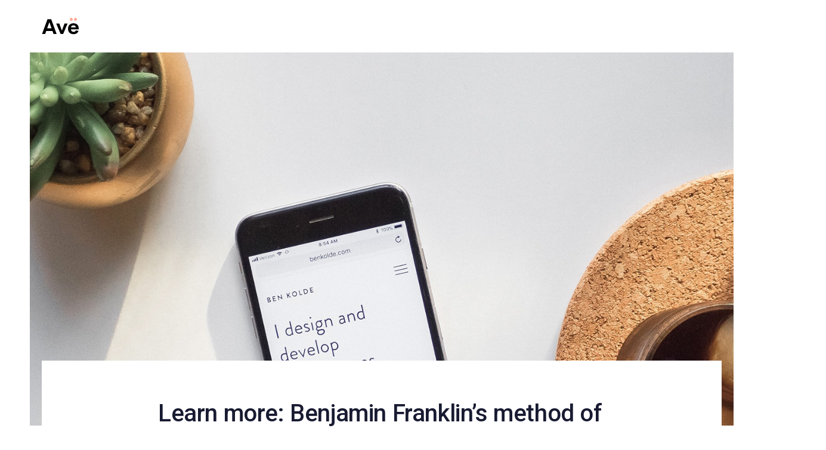

--- FILE ---
content_type: text/html; charset=UTF-8
request_url: http://saviservizi.it/2018/08/16/learn-more-benjamin-franklins-method-of-habit-formation/
body_size: 20439
content:
<!DOCTYPE html>
<html lang="it-IT">
<head >

	<meta charset="UTF-8">
	<meta name="viewport" content="width=device-width, initial-scale=1.0" />
	<meta http-equiv="X-UA-Compatible" content="IE=edge">
	<link rel="profile" href="http://gmpg.org/xfn/11">
	<!--IUB-COOKIE-SKIP-START--><script type="text/javascript">
var _iub = _iub || [];
_iub.csConfiguration = {"consentOnContinuedBrowsing":false,"whitelabel":false,"lang":"it","siteId":2193262,"cookiePolicyId":90759269, "banner":{ "acceptButtonDisplay":true,"customizeButtonDisplay":true,"position":"float-top-center","acceptButtonColor":"#136f3a","acceptButtonCaptionColor":"white","customizeButtonColor":"#136f3a","customizeButtonCaptionColor":"white","rejectButtonColor":"#136f3a","rejectButtonCaptionColor":"white","textColor":"white","backgroundColor":"#27ae60" }};
</script>
<script type="text/javascript" src="//cdn.iubenda.com/cs/iubenda_cs.js" charset="UTF-8" async></script>

			<script>
				var iCallback = function() {};
				var _iub = _iub || {};

				if ( typeof _iub.csConfiguration != 'undefined' ) {
					if ( 'callback' in _iub.csConfiguration ) {
						if ( 'onConsentGiven' in _iub.csConfiguration.callback )
							iCallback = _iub.csConfiguration.callback.onConsentGiven;

						_iub.csConfiguration.callback.onConsentGiven = function() {
							iCallback();

							/* separator */
							jQuery('noscript._no_script_iub').each(function (a, b) { var el = jQuery(b); el.after(el.html()); });
						}
					}
				}
			</script><!--IUB-COOKIE-SKIP-END--><meta name="mobile-web-app-capable" content="yes">
<meta name="apple-mobile-web-app-capable" content="yes">
<meta name="apple-mobile-web-app-title" content="Savi Servizi - Servizi integrati per l&#039;ecologia">
<title>Learn more: Benjamin Franklin’s method of habit formation &#8211; Savi Servizi</title>
<link rel='dns-prefetch' href='//fonts.googleapis.com' />
<link rel='dns-prefetch' href='//s.w.org' />
<link rel="alternate" type="application/rss+xml" title="Savi Servizi &raquo; Feed" href="http://saviservizi.it/feed/" />
<link rel="alternate" type="application/rss+xml" title="Savi Servizi &raquo; Feed dei commenti" href="http://saviservizi.it/comments/feed/" />
<link rel="alternate" type="application/rss+xml" title="Savi Servizi &raquo; Learn more: Benjamin Franklin’s method of habit formation Feed dei commenti" href="http://saviservizi.it/2018/08/16/learn-more-benjamin-franklins-method-of-habit-formation/feed/" />
		<script type="text/javascript">
			window._wpemojiSettings = {"baseUrl":"https:\/\/s.w.org\/images\/core\/emoji\/13.0.0\/72x72\/","ext":".png","svgUrl":"https:\/\/s.w.org\/images\/core\/emoji\/13.0.0\/svg\/","svgExt":".svg","source":{"concatemoji":"http:\/\/saviservizi.it\/wp-includes\/js\/wp-emoji-release.min.js?ver=5.5.17"}};
			!function(e,a,t){var n,r,o,i=a.createElement("canvas"),p=i.getContext&&i.getContext("2d");function s(e,t){var a=String.fromCharCode;p.clearRect(0,0,i.width,i.height),p.fillText(a.apply(this,e),0,0);e=i.toDataURL();return p.clearRect(0,0,i.width,i.height),p.fillText(a.apply(this,t),0,0),e===i.toDataURL()}function c(e){var t=a.createElement("script");t.src=e,t.defer=t.type="text/javascript",a.getElementsByTagName("head")[0].appendChild(t)}for(o=Array("flag","emoji"),t.supports={everything:!0,everythingExceptFlag:!0},r=0;r<o.length;r++)t.supports[o[r]]=function(e){if(!p||!p.fillText)return!1;switch(p.textBaseline="top",p.font="600 32px Arial",e){case"flag":return s([127987,65039,8205,9895,65039],[127987,65039,8203,9895,65039])?!1:!s([55356,56826,55356,56819],[55356,56826,8203,55356,56819])&&!s([55356,57332,56128,56423,56128,56418,56128,56421,56128,56430,56128,56423,56128,56447],[55356,57332,8203,56128,56423,8203,56128,56418,8203,56128,56421,8203,56128,56430,8203,56128,56423,8203,56128,56447]);case"emoji":return!s([55357,56424,8205,55356,57212],[55357,56424,8203,55356,57212])}return!1}(o[r]),t.supports.everything=t.supports.everything&&t.supports[o[r]],"flag"!==o[r]&&(t.supports.everythingExceptFlag=t.supports.everythingExceptFlag&&t.supports[o[r]]);t.supports.everythingExceptFlag=t.supports.everythingExceptFlag&&!t.supports.flag,t.DOMReady=!1,t.readyCallback=function(){t.DOMReady=!0},t.supports.everything||(n=function(){t.readyCallback()},a.addEventListener?(a.addEventListener("DOMContentLoaded",n,!1),e.addEventListener("load",n,!1)):(e.attachEvent("onload",n),a.attachEvent("onreadystatechange",function(){"complete"===a.readyState&&t.readyCallback()})),(n=t.source||{}).concatemoji?c(n.concatemoji):n.wpemoji&&n.twemoji&&(c(n.twemoji),c(n.wpemoji)))}(window,document,window._wpemojiSettings);
		</script>
		<style type="text/css">
img.wp-smiley,
img.emoji {
	display: inline !important;
	border: none !important;
	box-shadow: none !important;
	height: 1em !important;
	width: 1em !important;
	margin: 0 .07em !important;
	vertical-align: -0.1em !important;
	background: none !important;
	padding: 0 !important;
}
</style>
	<link rel='stylesheet' id='wp-block-library-css'  href='http://saviservizi.it/wp-includes/css/dist/block-library/style.min.css?ver=5.5.17' type='text/css' media='all' />
<link rel='stylesheet' id='wp-block-library-theme-css'  href='http://saviservizi.it/wp-includes/css/dist/block-library/theme.min.css?ver=5.5.17' type='text/css' media='all' />
<link rel='stylesheet' id='contact-form-7-css'  href='http://saviservizi.it/wp-content/plugins/contact-form-7/includes/css/styles.css?ver=5.4' type='text/css' media='all' />
<link rel='stylesheet' id='rs-plugin-settings-css'  href='http://saviservizi.it/wp-content/plugins/revslider/public/assets/css/rs6.css?ver=6.2.22' type='text/css' media='all' />
<style id='rs-plugin-settings-inline-css' type='text/css'>
#rs-demo-id {}
</style>
<link rel='stylesheet' id='js_composer_front-css'  href='http://saviservizi.it/wp-content/plugins/js_composer/assets/css/js_composer.min.css?ver=6.4.1' type='text/css' media='all' />
<link rel='stylesheet' id='ave-core-css'  href='http://saviservizi.it/wp-content/plugins/ave-core/assets/css/ave-core.min.css?ver=5.5.17' type='text/css' media='all' />
<link rel='stylesheet' id='liquid-icons-css'  href='http://saviservizi.it/wp-content/themes/ave/assets/vendors/liquid-icon/liquid-icon.min.css' type='text/css' media='all' />
<link rel='stylesheet' id='font-awesome-css'  href='http://saviservizi.it/wp-content/themes/ave/assets/vendors/font-awesome/css/font-awesome.min.css' type='text/css' media='all' />
<link rel='stylesheet' id='bootstrap-css'  href='http://saviservizi.it/wp-content/themes/ave/assets/vendors/bootstrap/css/bootstrap.min.css' type='text/css' media='all' />
<link rel='stylesheet' id='jquery-ui-css'  href='http://saviservizi.it/wp-content/themes/ave/assets/vendors/jquery-ui/jquery-ui.css' type='text/css' media='all' />
<link rel='stylesheet' id='fresco-css'  href='http://saviservizi.it/wp-content/themes/ave/assets/vendors/fresco/css/fresco.css' type='text/css' media='all' />
<link rel='stylesheet' id='flickity-css'  href='http://saviservizi.it/wp-content/themes/ave/assets/vendors/flickity/flickity.min.css' type='text/css' media='all' />
<link rel='stylesheet' id='liquid-base-css'  href='http://saviservizi.it/wp-content/themes/ave/style.css' type='text/css' media='all' />
<link rel='stylesheet' id='liquid-theme-css'  href='http://saviservizi.it/wp-content/themes/ave/assets/css/theme.css' type='text/css' media='all' />
<link rel='stylesheet' id='redux-google-fonts-liquid_one_opt-css'  href='http://fonts.googleapis.com/css?family=Roboto%3A400%2C500%7CPoppins%3A400&#038;subset=latin&#038;ver=5.5.17' type='text/css' media='all' />
<link rel='stylesheet' id='liquid-dynamic-css-css'  href='//saviservizi.it/wp-content/uploads/liquid-styles/liquid-css-3519.css?timestamp=1616292814&#038;ver=5.5.17' type='text/css' media='all' />
<link rel='stylesheet' id='liquid-generated-responsive-css'  href='//saviservizi.it/wp-content/uploads/liquid-styles/liquid-responsive-100.css?timestamp=1615884161&#038;ver=5.5.17' type='text/css' media='all' />
<link rel='stylesheet' id='wpdevelop-bts-css'  href='http://saviservizi.it/wp-content/plugins/booking/assets/libs/bootstrap/css/bootstrap.css?ver=3.3.5.1' type='text/css' media='all' />
<link rel='stylesheet' id='wpdevelop-bts-theme-css'  href='http://saviservizi.it/wp-content/plugins/booking/assets/libs/bootstrap/css/bootstrap-theme.css?ver=3.3.5.1' type='text/css' media='all' />
<link rel='stylesheet' id='wpbc-time_picker-css'  href='http://saviservizi.it/wp-content/plugins/booking/css/wpbc_time-selector.css?ver=8.8.1' type='text/css' media='all' />
<link rel='stylesheet' id='wpbc-time_picker-skin-css'  href='http://saviservizi.it/wp-content/plugins/booking/css/time_picker_skins/grey.css?ver=8.8.1' type='text/css' media='all' />
<link rel='stylesheet' id='wpbc-client-pages-css'  href='http://saviservizi.it/wp-content/plugins/booking/css/client.css?ver=8.8.1' type='text/css' media='all' />
<link rel='stylesheet' id='wpbc-calendar-css'  href='http://saviservizi.it/wp-content/plugins/booking/css/calendar.css?ver=8.8.1' type='text/css' media='all' />
<link rel='stylesheet' id='wpbc-calendar-skin-css'  href='http://saviservizi.it/wp-content/plugins/booking/css/skins/traditional.css?ver=8.8.1' type='text/css' media='all' />
<link rel='stylesheet' id='wpbc-flex-timeline-css'  href='http://saviservizi.it/wp-content/plugins/booking/core/timeline/v2/css/timeline_v2.css?ver=8.8.1' type='text/css' media='all' />
<link rel='stylesheet' id='wpbc-flex-timeline-skin-css'  href='http://saviservizi.it/wp-content/plugins/booking/core/timeline/v2/css/timeline_skin_v2.css?ver=8.8.1' type='text/css' media='all' />
<script type='text/javascript' src='http://saviservizi.it/wp-includes/js/jquery/jquery.js?ver=1.12.4-wp' id='jquery-core-js'></script>
<script type='text/javascript' src='http://saviservizi.it/wp-content/plugins/revslider/public/assets/js/rbtools.min.js?ver=6.2.22' id='tp-tools-js'></script>
<script type='text/javascript' src='http://saviservizi.it/wp-content/plugins/revslider/public/assets/js/rs6.min.js?ver=6.2.22' id='revmin-js'></script>
<script type='text/javascript' src='http://saviservizi.it/wp-content/themes/ave/assets/vendors/modernizr.min.js' id='modernizr-js'></script>
<script type='text/javascript' src='http://saviservizi.it/wp-content/themes/ave/assets/vendors/inline.js?ver=1.0' id='color-variable-js'></script>
<script type='text/javascript' id='color-variable-js-after'>
function testCSSVariables(){var e="rgb(255, 198, 0)",o=document.createElement("span");o.style.setProperty("--color",e),o.style.setProperty("background","var(--color)"),document.body.appendChild(o);var r=getComputedStyle(o).backgroundColor===e;return document.body.removeChild(o),r};
</script>
<script type='text/javascript' src='http://saviservizi.it/wp-content/plugins/ave-core/shortcodes/blog/script.min.js?ver=5.5.17' id='ld_blog_script-js'></script>
<script type='text/javascript' id='wpbc-global-vars-js-extra'>
/* <![CDATA[ */
var wpbc_global1 = {"wpbc_ajaxurl":"http:\/\/saviservizi.it\/wp-admin\/admin-ajax.php","wpdev_bk_plugin_url":"http:\/\/saviservizi.it\/wp-content\/plugins\/booking","wpdev_bk_today":"[2025,12,18,21,4]","visible_booking_id_on_page":"[]","booking_max_monthes_in_calendar":"1y","user_unavilable_days":"[0,999]","wpdev_bk_edit_id_hash":"","wpdev_bk_plugin_filename":"wpdev-booking.php","bk_days_selection_mode":"single","wpdev_bk_personal":"0","block_some_dates_from_today":"0","message_verif_requred":"Questo campo \u00e8 obbligatorio","message_verif_requred_for_check_box":"\ufeff\u00c8 necessario selezionare la casella di controllo","message_verif_requred_for_radio_box":"\ufeffAlmeno un\\'opzione deve essere selezionata","message_verif_emeil":"Campo email non corretto","message_verif_same_emeil":"Le email non corrispondono","message_verif_selectdts":"Per favore, seleziona la data della prenotazione\/i nel calendario.","parent_booking_resources":"[]","new_booking_title":"La ringraziamo per la sua prenotazione.  Le invieremo al pi\u00f9 presto una conferma della prenotazione.","new_booking_title_time":"7000","type_of_thank_you_message":"message","thank_you_page_URL":"http:\/\/saviservizi.it\/thank-you","is_am_pm_inside_time":"true","is_booking_used_check_in_out_time":"false","wpbc_active_locale":"it_IT","wpbc_message_processing":"In elaborazione","wpbc_message_deleting":"In cancellazione","wpbc_message_updating":"In aggiornamento","wpbc_message_saving":"In salvataggio","message_checkinouttime_error":"Errore! Reimposta le date di check-in e check-out qui sopra.","message_starttime_error":"Orario di arrivo non valido, probabilmente l\\'orario richiesto \u00e8 gi\u00e0 prenotato, oppure \u00e8 gi\u00e0 trascorso.","message_endtime_error":"Orario di partenza non valido, probabilmente l\\'orario richiesto \u00e8 gi\u00e0 prenotato, oppure \u00e8 gi\u00e0 trascorso, oppure \u00e8 inferiore all\\'orario di arrivo nel caso si fosse selezionato un solo giorno di prenotazione.","message_rangetime_error":"Probabilmente l\\'orario richiesto \u00e8 gi\u00e0 prenotato, oppure \u00e8 gi\u00e0 trascorso!","message_durationtime_error":"Probabilmente l\\'orario richiesto \u00e8 gi\u00e0 prenotato, oppure \u00e8 gi\u00e0 trascorso!","bk_highlight_timeslot_word":"Orari:"};
/* ]]> */
</script>
<script type='text/javascript' src='http://saviservizi.it/wp-content/plugins/booking/js/wpbc_vars.js?ver=8.8.1' id='wpbc-global-vars-js'></script>
<script type='text/javascript' src='http://saviservizi.it/wp-content/plugins/booking/assets/libs/bootstrap/js/bootstrap.js?ver=3.3.5.1' id='wpdevelop-bootstrap-js'></script>
<script type='text/javascript' src='http://saviservizi.it/wp-content/plugins/booking/js/datepick/jquery.datepick.wpbc.5.6.js?ver=5.6' id='wpbc-datepick-js'></script>
<script type='text/javascript' src='http://saviservizi.it/wp-content/plugins/booking/js/datepick/jquery.datepick-it.js?ver=1.1' id='wpbc-datepick-localize-js'></script>
<script type='text/javascript' src='http://saviservizi.it/wp-content/plugins/booking/js/client.js?ver=8.8.1' id='wpbc-main-client-js'></script>
<script type='text/javascript' src='http://saviservizi.it/wp-content/plugins/booking/js/wpbc_times.js?ver=8.8.1' id='wpbc-times-js'></script>
<script type='text/javascript' src='http://saviservizi.it/wp-content/plugins/booking/js/wpbc_time-selector.js?ver=8.8.1' id='wpbc-time-selector-js'></script>
<script type='text/javascript' src='http://saviservizi.it/wp-content/plugins/booking/core/timeline/v2/_out/timeline_v2.js?ver=8.8.1' id='wpbc-timeline-flex-js'></script>
<link rel="https://api.w.org/" href="http://saviservizi.it/wp-json/" /><link rel="alternate" type="application/json" href="http://saviservizi.it/wp-json/wp/v2/posts/3519" /><link rel="EditURI" type="application/rsd+xml" title="RSD" href="http://saviservizi.it/xmlrpc.php?rsd" />
<link rel="wlwmanifest" type="application/wlwmanifest+xml" href="http://saviservizi.it/wp-includes/wlwmanifest.xml" /> 
<meta name="generator" content="WordPress 5.5.17" />
<link rel="canonical" href="http://saviservizi.it/2018/08/16/learn-more-benjamin-franklins-method-of-habit-formation/" />
<link rel='shortlink' href='http://saviservizi.it/?p=3519' />
<link rel="alternate" type="application/json+oembed" href="http://saviservizi.it/wp-json/oembed/1.0/embed?url=http%3A%2F%2Fsaviservizi.it%2F2018%2F08%2F16%2Flearn-more-benjamin-franklins-method-of-habit-formation%2F" />
<link rel="alternate" type="text/xml+oembed" href="http://saviservizi.it/wp-json/oembed/1.0/embed?url=http%3A%2F%2Fsaviservizi.it%2F2018%2F08%2F16%2Flearn-more-benjamin-franklins-method-of-habit-formation%2F&#038;format=xml" />
	<link rel="shortcut icon" href="http://saviservizi.it/wp-content/themes/ave/favicon.png" />
	<script type="text/javascript">
				window.liquidParams = {mobileNavBreakpoint:1199
				}	
			  </script><style type="text/css">.recentcomments a{display:inline !important;padding:0 !important;margin:0 !important;}</style><meta name="generator" content="Powered by WPBakery Page Builder - drag and drop page builder for WordPress."/>
<meta name="generator" content="Powered by Slider Revolution 6.2.22 - responsive, Mobile-Friendly Slider Plugin for WordPress with comfortable drag and drop interface." />
<link rel="icon" href="http://saviservizi.it/wp-content/uploads/2021/03/cropped-Tavola-disegno-2-32x32.jpg" sizes="32x32" />
<link rel="icon" href="http://saviservizi.it/wp-content/uploads/2021/03/cropped-Tavola-disegno-2-192x192.jpg" sizes="192x192" />
<link rel="apple-touch-icon" href="http://saviservizi.it/wp-content/uploads/2021/03/cropped-Tavola-disegno-2-180x180.jpg" />
<meta name="msapplication-TileImage" content="http://saviservizi.it/wp-content/uploads/2021/03/cropped-Tavola-disegno-2-270x270.jpg" />
<script type="text/javascript">function setREVStartSize(e){
			//window.requestAnimationFrame(function() {				 
				window.RSIW = window.RSIW===undefined ? window.innerWidth : window.RSIW;	
				window.RSIH = window.RSIH===undefined ? window.innerHeight : window.RSIH;	
				try {								
					var pw = document.getElementById(e.c).parentNode.offsetWidth,
						newh;
					pw = pw===0 || isNaN(pw) ? window.RSIW : pw;
					e.tabw = e.tabw===undefined ? 0 : parseInt(e.tabw);
					e.thumbw = e.thumbw===undefined ? 0 : parseInt(e.thumbw);
					e.tabh = e.tabh===undefined ? 0 : parseInt(e.tabh);
					e.thumbh = e.thumbh===undefined ? 0 : parseInt(e.thumbh);
					e.tabhide = e.tabhide===undefined ? 0 : parseInt(e.tabhide);
					e.thumbhide = e.thumbhide===undefined ? 0 : parseInt(e.thumbhide);
					e.mh = e.mh===undefined || e.mh=="" || e.mh==="auto" ? 0 : parseInt(e.mh,0);		
					if(e.layout==="fullscreen" || e.l==="fullscreen") 						
						newh = Math.max(e.mh,window.RSIH);					
					else{					
						e.gw = Array.isArray(e.gw) ? e.gw : [e.gw];
						for (var i in e.rl) if (e.gw[i]===undefined || e.gw[i]===0) e.gw[i] = e.gw[i-1];					
						e.gh = e.el===undefined || e.el==="" || (Array.isArray(e.el) && e.el.length==0)? e.gh : e.el;
						e.gh = Array.isArray(e.gh) ? e.gh : [e.gh];
						for (var i in e.rl) if (e.gh[i]===undefined || e.gh[i]===0) e.gh[i] = e.gh[i-1];
											
						var nl = new Array(e.rl.length),
							ix = 0,						
							sl;					
						e.tabw = e.tabhide>=pw ? 0 : e.tabw;
						e.thumbw = e.thumbhide>=pw ? 0 : e.thumbw;
						e.tabh = e.tabhide>=pw ? 0 : e.tabh;
						e.thumbh = e.thumbhide>=pw ? 0 : e.thumbh;					
						for (var i in e.rl) nl[i] = e.rl[i]<window.RSIW ? 0 : e.rl[i];
						sl = nl[0];									
						for (var i in nl) if (sl>nl[i] && nl[i]>0) { sl = nl[i]; ix=i;}															
						var m = pw>(e.gw[ix]+e.tabw+e.thumbw) ? 1 : (pw-(e.tabw+e.thumbw)) / (e.gw[ix]);					
						newh =  (e.gh[ix] * m) + (e.tabh + e.thumbh);
					}				
					if(window.rs_init_css===undefined) window.rs_init_css = document.head.appendChild(document.createElement("style"));					
					document.getElementById(e.c).height = newh+"px";
					window.rs_init_css.innerHTML += "#"+e.c+"_wrapper { height: "+newh+"px }";				
				} catch(e){
					console.log("Failure at Presize of Slider:" + e)
				}					   
			//});
		  };</script>
	<!-- Fonts Plugin CSS - https://fontsplugin.com/ -->
	<style>
			</style>
	<!-- Fonts Plugin CSS -->
	<style type="text/css" data-type="vc_shortcodes-custom-css">.vc_custom_1525698478743{margin-right: -26% !important;margin-left: -26% !important;}.vc_custom_1525698478743{margin-right: -26% !important;margin-left: -26% !important;}</style><noscript><style> .wpb_animate_when_almost_visible { opacity: 1; }</style></noscript><style type="text/css" data-type="vc_shortcodes-custom-css">.vc_custom_1534316954764{padding-right: 35px !important;padding-left: 35px !important;}</style><style type="text/css" data-type="vc_shortcodes-custom-css">.vc_custom_1536057325640{margin-bottom: 35px !important;}.vc_custom_1536057330389{margin-bottom: 35px !important;}.vc_custom_1536057341977{margin-bottom: 35px !important;}.vc_custom_1536057353339{margin-bottom: 35px !important;}.vc_custom_1536057358278{margin-bottom: 35px !important;}.vc_custom_1542273789440{margin-bottom: 0px !important;}</style>
</head>

<body class="post-template-default single single-post postid-3519 single-format-standard wp-embed-responsive blog-single-cover-bordered blog-single-post-has-thumbnail site-wide-layout lazyload-enabled wpb-js-composer js-comp-ver-6.4.1 vc_responsive" dir="ltr" itemscope="itemscope" itemtype="http://schema.org/Blog" data-mobile-nav-style="modern" data-mobile-nav-scheme="dark" data-mobile-nav-trigger-alignment="right" data-mobile-header-scheme="light" data-mobile-secondary-bar="false" data-mobile-logo-alignment="default">

	<script type="text/javascript">
				(function() {
					if(!testCSSVariables()){var script=document.createElement("script"),body=document.querySelector("body");script.onreadystatechange = function () { if (this.readyState == 'complete' || this.readyState == 'loaded') { cssVars(); } };script.onload = function() { cssVars(); };script.src="assets/vendors/css-vars-ponyfill.min.js",body.insertBefore(script,body.lastChild);};
				}());
			</script><div><span class="screen-reader-text">Skip links</span><ul class="liquid-skip-link screen-reader-text"><li><a href="#content" class="screen-reader-shortcut"> Skip to content</a></li></ul></div>

	<div id="wrap">

		<header class="header site-header main-header " id="header" itemscope="itemscope" itemtype="http://schema.org/WPHeader">
<div  class="mainbar-wrap  vc_custom_1534316954764 " ><span class="megamenu-hover-bg"></span>	<div class="container mainbar-container">		<div class="mainbar">			<div class="row mainbar-row align-items-lg-stretch"><div  class="col-auto vc_col-sm-6  ">
<div id="ld_header_image_69446c5e62b16" class="navbar-header ld_header_image_69446c5e62b16">

	<a class="navbar-brand" href="http://saviservizi.it/" rel="home"><span class="navbar-brand-inner">    <img class="mobile-logo-default" src="http://saviservizi.it/wp-content/uploads/2021/03/LOGO-SAVI-01-1.png" alt="Savi Servizi"  /><img class="logo-default" src="http://saviservizi.it/wp-content/uploads/2018/11/ave-logo-dark-1.svg" alt="Savi Servizi"  /></span></a>	<button type="button" class="navbar-toggle collapsed nav-trigger style-mobile" data-toggle="collapse" data-target="#main-header-collapse" aria-expanded="false" data-changeclassnames='{ "html": "mobile-nav-activated overflow-hidden" }'>
				<span class="sr-only">Toggle navigation</span>
				<span class="bars">
					<span class="bar"></span>
					<span class="bar"></span>
					<span class="bar"></span>
				</span>
			</button>	
</div><!-- /.navbar-header --></div><div  class="col vc_col-sm-6  "><div class="collapse navbar-collapse navbar-visible-ontoggle ld_header_collapsed_69446c5e63aa3" id="main-header-collapse">
	<style>.ld_header_menu_69446c5e64096.main-nav > li > a{font-size:16px;color:rgb(97, 97, 97);}</style><ul id="primary-nav" class="main-nav ld_header_menu_69446c5e64096 main-nav-hover-underline-1 nav align-items-lg-stretch justify-content-lg-end" data-submenu-options='{"toggleType":"fade","handler":"mouse-in-out"}' ><li id="menu-item-7241" class="menu-item menu-item-type-post_type menu-item-object-page menu-item-home menu-item-7241"><a href="http://saviservizi.it/"><span class="link-icon"></span><span class="link-txt"><span class="link-ext"></span><span class="txt">Home<span class="submenu-expander"> <i class="fa fa-angle-down"></i> </span></span></span></a></li>
<li id="menu-item-7230" class="menu-item menu-item-type-post_type menu-item-object-page menu-item-7230"><a href="http://saviservizi.it/servizi/"><span class="link-icon"></span><span class="link-txt"><span class="link-ext"></span><span class="txt">Servizi<span class="submenu-expander"> <i class="fa fa-angle-down"></i> </span></span></span></a></li>
<li id="menu-item-7298" class="menu-item menu-item-type-post_type menu-item-object-page menu-item-7298"><a href="http://saviservizi.it/certificazioni-e-autorizzazioni/"><span class="link-icon"></span><span class="link-txt"><span class="link-ext"></span><span class="txt">Certificazioni e autorizzazioni<span class="submenu-expander"> <i class="fa fa-angle-down"></i> </span></span></span></a></li>
<li id="menu-item-7322" class="menu-item menu-item-type-post_type menu-item-object-page menu-item-7322"><a href="http://saviservizi.it/guide/"><span class="link-icon"></span><span class="link-txt"><span class="link-ext"></span><span class="txt">Guide<span class="submenu-expander"> <i class="fa fa-angle-down"></i> </span></span></span></a></li>
<li id="menu-item-7238" class="menu-item menu-item-type-post_type menu-item-object-page menu-item-7238"><a href="http://saviservizi.it/contatti/"><span class="link-icon"></span><span class="link-txt"><span class="link-ext"></span><span class="txt">Contatti<span class="submenu-expander"> <i class="fa fa-angle-down"></i> </span></span></span></a></li>
<li id="menu-item-6302" class="menu-item menu-item-type-custom menu-item-object-custom megamenu menu-item-has-children megamenu-fullwidth menu-item-6302"><a href="#"><span class="link-icon"></span><span class="link-txt"><span class="link-ext"></span><span class="txt">Templates<span class="submenu-expander"> <i class="fa fa-angle-down"></i> </span></span></span></a><style type="text/css" data-type="vc_shortcodes-custom-css">.vc_custom_1541321989129{border-top-width: 1px !important;padding-top: 35px !important;padding-right: 35px !important;padding-bottom: 35px !important;padding-left: 45px !important;border-top-color: rgba(0,0,0,0.07) !important;border-top-style: solid !important;}.vc_custom_1541152612022{border-right-width: 1px !important;border-right-color: rgba(255,255,255,0.05) !important;}</style><ul class="nav-item-children"><li><div class="container megamenu-container"><section class="vc_row wpb_row vc_row-fluid megamenu-inner-row vc_custom_1541321989129 row-contains-padding-top row-contains-padding-bottom liquid-row-shadowbox-69446c5e75b05 vc_row-has-fill"><div class="ld-container container"><div class="row ld-row"><div class="megamenu-column wpb_column vc_column_container vc_col-sm-3 liquid-column-69446c5e7c2fc vc_col-has-fill"><div class="vc_column-inner"><div class="wpb_wrapper vc_custom_1541152612022"   ><div class="wpb_wrapper-inner"><style>.ld_fancy_heading_69446c5e7c43c h1{font-size:16px;font-weight:400;letter-spacing:0.01em;color:rgb(39, 174, 96);}.ld_fancy_heading_69446c5e7c43c h1 {margin-bottom:20px !important;  } .ld_fancy_heading_69446c5e7c43c .lqd-highlight-inner{height:0.275em;bottom:0px;}.ld_fancy_heading_69446c5e7c43c h1 {margin-bottom:20px !important;  } </style><div class="ld-fancy-heading ld_fancy_heading_69446c5e7c43c">
	<h1 class="lqd-highlight-underline lqd-highlight-grow-left" ><span class="ld-fh-txt"> Pack 1</span></h1></div><style>.ld_custom_menu_69446c5e7c666 > li > a{font-size:15px;}.ld_custom_menu_69446c5e7c666 > li{margin-bottom:13px;}.ld_custom_menu_69446c5e7c666 > li > a,.ld_custom_menu_69446c5e7c666 ul > li > a{color:rgb(62, 63, 66);}.ld_custom_menu_69446c5e7c666 > li > a:hover, .ld_custom_menu_69446c5e7c666 ul > li > a:hover, .ld_custom_menu_69446c5e7c666 li.is-active > a, .ld_custom_menu_69446c5e7c666 li.current-menu-item > a{color:rgb(59, 145, 247);}</style>
	<ul class="lqd-custom-menu reset-ul ld_custom_menu_69446c5e7c666" id="ld_custom_menu_69446c5e7c666">
	<li><a href="http://original.liquid-themes.com" target="_self">Original</a></li><li><a href="http://shop.liquid-themes.com" target="_self">Shop</a></li><li><a href="http://agency.liquid-themes.com" target="_self">Agency</a></li><li><a href="http://hotel.liquid-themes.com" target="_self">Hotel</a></li><li><a href="http://construction.liquid-themes.com" target="_self">Construction</a></li><li><a href="http://creative.liquid-themes.com" target="_self">Creative</a></li><li><a href="http://avantgarde.liquid-themes.com" target="_self">Avantgarde</a></li><li><a href="http://blogger.liquid-themes.com" target="_self">Blogger</a></li><li><a href="http://portfolio-grid.liquid-themes.com" target="_self">Portfolio Grid</a></li>	</ul>
</div></div></div></div><div class="megamenu-column wpb_column vc_column_container vc_col-sm-3 liquid-column-69446c5e7cb58"><div class="vc_column-inner"><div class="wpb_wrapper "   ><div class="wpb_wrapper-inner"><style>.ld_fancy_heading_69446c5e7cc1f h1{font-size:16px;font-weight:400;letter-spacing:0.01em;color:rgb(39, 174, 96);}.ld_fancy_heading_69446c5e7cc1f h1 {margin-bottom:20px !important;  } .ld_fancy_heading_69446c5e7cc1f .lqd-highlight-inner{height:0.275em;bottom:0px;}.ld_fancy_heading_69446c5e7cc1f h1 {margin-bottom:20px !important;  } </style><div class="ld-fancy-heading ld_fancy_heading_69446c5e7cc1f">
	<h1 class="lqd-highlight-underline lqd-highlight-grow-left" ><span class="ld-fh-txt"> Pack 2</span></h1></div><style>.ld_custom_menu_69446c5e7cdc2 > li > a{font-size:15px;}.ld_custom_menu_69446c5e7cdc2 > li{margin-bottom:13px;}.ld_custom_menu_69446c5e7cdc2 > li > a,.ld_custom_menu_69446c5e7cdc2 ul > li > a{color:rgb(62, 63, 66);}.ld_custom_menu_69446c5e7cdc2 > li > a:hover, .ld_custom_menu_69446c5e7cdc2 ul > li > a:hover, .ld_custom_menu_69446c5e7cdc2 li.is-active > a, .ld_custom_menu_69446c5e7cdc2 li.current-menu-item > a{color:rgb(59, 145, 247);}</style>
	<ul class="lqd-custom-menu reset-ul ld_custom_menu_69446c5e7cdc2" id="ld_custom_menu_69446c5e7cdc2">
	<li><a href="http://freelancer.liquid-themes.com" target="_self">Freelancer</a></li><li><a href="http://gym.liquid-themes.com" target="_self">Gym</a></li><li><a href="http://digitalagency.liquid-themes.com" target="_self">Digital Agency</a></li><li><a href="http://cryptocurrency.liquid-themes.com" target="_self">Cryptocurrency</a></li><li><a href="http://blog-masonry.liquid-themes.com" target="_self">Masonry Blog</a></li><li><a href="http://portfolio-dynamic.liquid-themes.com" target="_self">Portfolio Dynamic</a></li><li><a href="http://minimal-magazine.liquid-themes.com/" target="_self">Minimal Magazine</a></li><li><a href="http://portfolio-modern.liquid-themes.com" target="_self">Portfolio Modern</a></li><li><a href="http://personal.liquid-themes.com" target="_self">Personal</a></li>	</ul>
</div></div></div></div><div class="megamenu-column wpb_column vc_column_container vc_col-sm-3 liquid-column-69446c5e7d211"><div class="vc_column-inner"><div class="wpb_wrapper "   ><div class="wpb_wrapper-inner"><style>.ld_fancy_heading_69446c5e7d2d6 h1{font-size:16px;font-weight:400;letter-spacing:0.01em;color:rgb(39, 174, 96);}.ld_fancy_heading_69446c5e7d2d6 h1 {margin-bottom:20px !important;  } .ld_fancy_heading_69446c5e7d2d6 .lqd-highlight-inner{height:0.275em;bottom:0px;}.ld_fancy_heading_69446c5e7d2d6 h1 {margin-bottom:20px !important;  } </style><div class="ld-fancy-heading ld_fancy_heading_69446c5e7d2d6">
	<h1 class="lqd-highlight-underline lqd-highlight-grow-left" ><span class="ld-fh-txt"> Pack 3</span></h1></div><style>.ld_custom_menu_69446c5e7d454 > li > a{font-size:15px;}.ld_custom_menu_69446c5e7d454 > li{margin-bottom:13px;}.ld_custom_menu_69446c5e7d454 > li > a,.ld_custom_menu_69446c5e7d454 ul > li > a{color:rgb(62, 63, 66);}.ld_custom_menu_69446c5e7d454 > li > a:hover, .ld_custom_menu_69446c5e7d454 ul > li > a:hover, .ld_custom_menu_69446c5e7d454 li.is-active > a, .ld_custom_menu_69446c5e7d454 li.current-menu-item > a{color:rgb(59, 145, 247);}</style>
	<ul class="lqd-custom-menu reset-ul ld_custom_menu_69446c5e7d454" id="ld_custom_menu_69446c5e7d454">
	<li><a href="http://digitalcreative.liquid-themes.com" target="_self">Digital Creative</a></li><li><a href="http://business.liquid-themes.com" target="_self">Business</a></li><li><a href="http://architecture.liquid-themes.com" target="_self">Architecture</a></li><li><a href="http://portfolio.liquid-themes.com" target="_self">Portfolio</a></li><li><a href="http://mobile.liquid-themes.com" target="_self">Mobile</a></li><li><a href="http://services.liquid-themes.com" target="_self">Services</a></li><li><a href="http://blog-grid.liquid-themes.com/" target="_self">Blog Grid</a></li><li><a href="http://portrait.liquid-themes.com" target="_self">Portrait</a></li><li><a href="http://landing.liquid-themes.com" target="_self">Landing</a></li>	</ul>
</div></div></div></div><div class="megamenu-column wpb_column vc_column_container vc_col-sm-3 liquid-column-69446c5e7d8e1"><div class="vc_column-inner"><div class="wpb_wrapper "   ><div class="wpb_wrapper-inner"><style>.ld_fancy_heading_69446c5e7d994 h1{font-size:16px;font-weight:400;letter-spacing:0.01em;color:rgb(39, 174, 96);}.ld_fancy_heading_69446c5e7d994 h1 {margin-bottom:20px !important;  } .ld_fancy_heading_69446c5e7d994 .lqd-highlight-inner{height:0.275em;bottom:0px;}.ld_fancy_heading_69446c5e7d994 h1 {margin-bottom:20px !important;  } </style><div class="ld-fancy-heading ld_fancy_heading_69446c5e7d994">
	<h1 class="lqd-highlight-underline lqd-highlight-grow-left" ><span class="ld-fh-txt"> Pack 4</span></h1></div><style>.ld_custom_menu_69446c5e7dacf > li > a{font-size:15px;}.ld_custom_menu_69446c5e7dacf > li{margin-bottom:13px;}.ld_custom_menu_69446c5e7dacf > li > a,.ld_custom_menu_69446c5e7dacf ul > li > a{color:rgb(62, 63, 66);}.ld_custom_menu_69446c5e7dacf > li > a:hover, .ld_custom_menu_69446c5e7dacf ul > li > a:hover, .ld_custom_menu_69446c5e7dacf li.is-active > a, .ld_custom_menu_69446c5e7dacf li.current-menu-item > a{color:rgb(59, 145, 247);}</style>
	<ul class="lqd-custom-menu reset-ul ld_custom_menu_69446c5e7dacf" id="ld_custom_menu_69446c5e7dacf">
	<li><a href="http://medical.liquid-themes.com" target="_self">Medical</a></li><li><a href="http://portfolio-masonry.liquid-themes.com" target="_self">Portfolio Masonry</a></li><li><a href="http://travel.liquid-themes.com" target="_self">Travel</a></li><li><a href="http://photographer.liquid-themes.com" target="_self">Photographer</a></li><li><a href="http://magazine.liquid-themes.com" target="_self">Magazine</a></li><li><a href="http://blockchain.liquid-themes.com" target="_self">Blockchain</a></li>	</ul>
</div></div></div></div></div></div></section></div></li></ul></li>
<li id="menu-item-6301" class="menu-item menu-item-type-custom menu-item-object-custom megamenu menu-item-has-children megamenu-fullwidth menu-item-6301"><a href="#"><span class="link-icon"></span><span class="link-txt"><span class="link-ext"></span><span class="txt">Pages<span class="submenu-expander"> <i class="fa fa-angle-down"></i> </span></span></span></a><style type="text/css" data-type="vc_shortcodes-custom-css">.vc_custom_1541326358317{border-top-width: 1px !important;padding-top: 35px !important;padding-right: 35px !important;padding-bottom: 35px !important;padding-left: 45px !important;border-top-color: rgba(0,0,0,0.07) !important;border-top-style: solid !important;}.vc_custom_1541152612022{border-right-width: 1px !important;border-right-color: rgba(255,255,255,0.05) !important;}</style><ul class="nav-item-children"><li><div class="container megamenu-container"><section class="vc_row wpb_row vc_row-fluid megamenu-inner-row vc_custom_1541326358317 row-contains-padding-top row-contains-padding-bottom liquid-row-shadowbox-69446c5e7f020 vc_row-has-fill"><div class="ld-container container"><div class="row ld-row"><div class="megamenu-column wpb_column vc_column_container vc_col-sm-3 liquid-column-69446c5e7f349 vc_col-has-fill"><div class="vc_column-inner"><div class="wpb_wrapper vc_custom_1541152612022"   ><div class="wpb_wrapper-inner"><style>.ld_fancy_heading_69446c5e7f424 h1{font-size:16px;font-weight:400;letter-spacing:0.01em;color:rgb(39, 174, 96);}.ld_fancy_heading_69446c5e7f424 h1 {margin-bottom:20px !important;  } .ld_fancy_heading_69446c5e7f424 .lqd-highlight-inner{height:0.275em;bottom:0px;}.ld_fancy_heading_69446c5e7f424 h1 {margin-bottom:20px !important;  } </style><div class="ld-fancy-heading ld_fancy_heading_69446c5e7f424">
	<h1 class="lqd-highlight-underline lqd-highlight-grow-left" ><span class="ld-fh-txt"> About</span></h1></div><style>.ld_custom_menu_69446c5e7f5aa > li > a{font-size:15px;}.ld_custom_menu_69446c5e7f5aa > li{margin-bottom:13px;}.ld_custom_menu_69446c5e7f5aa > li > a,.ld_custom_menu_69446c5e7f5aa ul > li > a{color:rgb(62, 63, 66);}.ld_custom_menu_69446c5e7f5aa > li > a:hover, .ld_custom_menu_69446c5e7f5aa ul > li > a:hover, .ld_custom_menu_69446c5e7f5aa li.is-active > a, .ld_custom_menu_69446c5e7f5aa li.current-menu-item > a{color:rgb(59, 145, 247);}</style>
<ul id="ld_custom_menu_69446c5e7f5aa" class="lqd-custom-menu reset-ul   ld_custom_menu_69446c5e7f5aa"><li id="menu-item-6756" class="menu-item menu-item-type-post_type menu-item-object-page menu-item-6756"><a href="http://saviservizi.it/about-classic/">About – Classic</a></li>
<li id="menu-item-6757" class="menu-item menu-item-type-post_type menu-item-object-page menu-item-6757"><a href="http://saviservizi.it/about-avantgarde/">About – Avantgarde</a></li>
<li id="menu-item-6758" class="menu-item menu-item-type-post_type menu-item-object-page menu-item-6758"><a href="http://saviservizi.it/about-personal/">About – Personal</a></li>
<li id="menu-item-6755" class="menu-item menu-item-type-post_type menu-item-object-page menu-item-6755"><a href="http://saviservizi.it/about-business/">About – Business</a></li>
<li id="menu-item-6761" class="menu-item menu-item-type-post_type menu-item-object-page menu-item-6761"><a href="http://saviservizi.it/about-concept/">About – Concept</a></li>
<li id="menu-item-6760" class="menu-item menu-item-type-post_type menu-item-object-page menu-item-6760"><a href="http://saviservizi.it/about-agency/">About – Agency</a></li>
<li id="menu-item-6759" class="menu-item menu-item-type-post_type menu-item-object-page menu-item-6759"><a href="http://saviservizi.it/about-company/">About – Company</a></li>
</ul></div></div></div></div><div class="megamenu-column wpb_column vc_column_container vc_col-sm-3 liquid-column-69446c5e83129"><div class="vc_column-inner"><div class="wpb_wrapper "   ><div class="wpb_wrapper-inner"><style>.ld_fancy_heading_69446c5e831e4 h1{font-size:16px;font-weight:400;letter-spacing:0.01em;color:rgb(39, 174, 96);}.ld_fancy_heading_69446c5e831e4 h1 {margin-bottom:20px !important;  } .ld_fancy_heading_69446c5e831e4 .lqd-highlight-inner{height:0.275em;bottom:0px;}.ld_fancy_heading_69446c5e831e4 h1 {margin-bottom:20px !important;  } </style><div class="ld-fancy-heading ld_fancy_heading_69446c5e831e4">
	<h1 class="lqd-highlight-underline lqd-highlight-grow-left" ><span class="ld-fh-txt"> Services</span></h1></div><style>.ld_custom_menu_69446c5e83386 > li > a{font-size:15px;}.ld_custom_menu_69446c5e83386 > li{margin-bottom:13px;}.ld_custom_menu_69446c5e83386 > li > a,.ld_custom_menu_69446c5e83386 ul > li > a{color:rgb(62, 63, 66);}.ld_custom_menu_69446c5e83386 > li > a:hover, .ld_custom_menu_69446c5e83386 ul > li > a:hover, .ld_custom_menu_69446c5e83386 li.is-active > a, .ld_custom_menu_69446c5e83386 li.current-menu-item > a{color:rgb(59, 145, 247);}</style>
<ul id="ld_custom_menu_69446c5e83386" class="lqd-custom-menu reset-ul   ld_custom_menu_69446c5e83386"><li id="menu-item-6764" class="menu-item menu-item-type-post_type menu-item-object-page menu-item-6764"><a href="http://saviservizi.it/services-agency/">Services – Agency</a></li>
<li id="menu-item-6765" class="menu-item menu-item-type-post_type menu-item-object-page menu-item-6765"><a href="http://saviservizi.it/services-business/">Services – Business</a></li>
<li id="menu-item-6768" class="menu-item menu-item-type-post_type menu-item-object-page menu-item-6768"><a href="http://saviservizi.it/raccolta-e-smaltimento-rifiuti-urbani-non-pericolosi/">Services – Simple</a></li>
<li id="menu-item-6766" class="menu-item menu-item-type-post_type menu-item-object-page menu-item-6766"><a href="http://saviservizi.it/servizi/">Services – Avantgarde</a></li>
<li id="menu-item-6769" class="menu-item menu-item-type-post_type menu-item-object-page menu-item-6769"><a href="http://saviservizi.it/services-concept/">Services – Concept</a></li>
<li id="menu-item-6767" class="menu-item menu-item-type-post_type menu-item-object-page menu-item-6767"><a href="http://saviservizi.it/services-personal/">Services – Personal</a></li>
</ul></div></div></div></div><div class="megamenu-column wpb_column vc_column_container vc_col-sm-3 liquid-column-69446c5e85425"><div class="vc_column-inner"><div class="wpb_wrapper "   ><div class="wpb_wrapper-inner"><style>.ld_fancy_heading_69446c5e854df h1{font-size:16px;font-weight:400;letter-spacing:0.01em;color:rgb(39, 174, 96);}.ld_fancy_heading_69446c5e854df h1 {margin-bottom:20px !important;  } .ld_fancy_heading_69446c5e854df .lqd-highlight-inner{height:0.275em;bottom:0px;}.ld_fancy_heading_69446c5e854df h1 {margin-bottom:20px !important;  } </style><div class="ld-fancy-heading ld_fancy_heading_69446c5e854df">
	<h1 class="lqd-highlight-underline lqd-highlight-grow-left" ><span class="ld-fh-txt"> Misc</span></h1></div><style>.ld_custom_menu_69446c5e85670 > li > a{font-size:15px;}.ld_custom_menu_69446c5e85670 > li{margin-bottom:13px;}.ld_custom_menu_69446c5e85670 > li > a,.ld_custom_menu_69446c5e85670 ul > li > a{color:rgb(62, 63, 66);}.ld_custom_menu_69446c5e85670 > li > a:hover, .ld_custom_menu_69446c5e85670 ul > li > a:hover, .ld_custom_menu_69446c5e85670 li.is-active > a, .ld_custom_menu_69446c5e85670 li.current-menu-item > a{color:rgb(59, 145, 247);}</style>
<ul id="ld_custom_menu_69446c5e85670" class="lqd-custom-menu reset-ul   ld_custom_menu_69446c5e85670"><li id="menu-item-6772" class="menu-item menu-item-type-post_type menu-item-object-page menu-item-6772"><a href="http://saviservizi.it/utility-landing/">Utility – Landing</a></li>
<li id="menu-item-6771" class="menu-item menu-item-type-post_type menu-item-object-page menu-item-6771"><a href="http://saviservizi.it/utility-side-menu/">Utility – Side Menu</a></li>
<li id="menu-item-6770" class="menu-item menu-item-type-post_type menu-item-object-page menu-item-6770"><a href="http://saviservizi.it/utility-faq/">Utility – FAQ</a></li>
<li id="menu-item-6773" class="menu-item menu-item-type-post_type menu-item-object-page menu-item-6773"><a href="http://saviservizi.it/page-coming-soon/">Coming Soon</a></li>
<li id="menu-item-6327" class="menu-item menu-item-type-custom menu-item-object-custom menu-item-6327"><a href="http://original.liquid-themes.com/404">404</a></li>
</ul></div></div></div></div><div class="megamenu-column wpb_column vc_column_container vc_col-sm-3 liquid-column-69446c5e870e7"><div class="vc_column-inner"><div class="wpb_wrapper "   ><div class="wpb_wrapper-inner"><style>.ld_fancy_heading_69446c5e871ac h1{font-size:16px;font-weight:400;letter-spacing:0.01em;color:rgb(39, 174, 96);}.ld_fancy_heading_69446c5e871ac h1 {margin-bottom:20px !important;  } .ld_fancy_heading_69446c5e871ac .lqd-highlight-inner{height:0.275em;bottom:0px;}.ld_fancy_heading_69446c5e871ac h1 {margin-bottom:20px !important;  } </style><div class="ld-fancy-heading ld_fancy_heading_69446c5e871ac">
	<h1 class="lqd-highlight-underline lqd-highlight-grow-left" ><span class="ld-fh-txt"> Contact</span></h1></div><style>.ld_custom_menu_69446c5e8732d > li > a{font-size:15px;}.ld_custom_menu_69446c5e8732d > li{margin-bottom:13px;}.ld_custom_menu_69446c5e8732d > li > a,.ld_custom_menu_69446c5e8732d ul > li > a{color:rgb(62, 63, 66);}.ld_custom_menu_69446c5e8732d > li > a:hover, .ld_custom_menu_69446c5e8732d ul > li > a:hover, .ld_custom_menu_69446c5e8732d li.is-active > a, .ld_custom_menu_69446c5e8732d li.current-menu-item > a{color:rgb(59, 145, 247);}</style>
<ul id="ld_custom_menu_69446c5e8732d" class="lqd-custom-menu reset-ul   ld_custom_menu_69446c5e8732d"><li id="menu-item-6763" class="menu-item menu-item-type-post_type menu-item-object-page menu-item-6763"><a href="http://saviservizi.it/contact-dark/">Contact – Dark</a></li>
<li id="menu-item-6762" class="menu-item menu-item-type-post_type menu-item-object-page menu-item-6762"><a href="http://saviservizi.it/contatti/">Contact – Light</a></li>
</ul></div></div></div></div></div></div></section></div></li></ul></li>
<li id="menu-item-6303" class="menu-item menu-item-type-custom menu-item-object-custom megamenu menu-item-has-children megamenu-fullwidth menu-item-6303"><a href="#"><span class="link-icon"></span><span class="link-txt"><span class="link-ext"></span><span class="txt">Elements<span class="submenu-expander"> <i class="fa fa-angle-down"></i> </span></span></span></a><style type="text/css" data-type="vc_shortcodes-custom-css">.vc_custom_1541320044133{border-top-width: 1px !important;padding-top: 35px !important;padding-right: 35px !important;padding-bottom: 35px !important;padding-left: 45px !important;background-color: #212121 !important;border-top-color: rgba(255,255,255,0.06) !important;border-top-style: solid !important;}.vc_custom_1541072228061{border-right-width: 1px !important;border-right-color: rgba(255,255,255,0.05) !important;}</style><ul class="nav-item-children"><li><div class="container megamenu-container"><section data-bg-image="url" class="vc_row wpb_row vc_row-fluid megamenu-inner-row vc_custom_1541320044133 row-contains-padding-top row-contains-padding-bottom liquid-row-shadowbox-69446c5e89332 vc_row-has-fill vc_row-has-bg"><div class="ld-container container-fluid"><div class="row ld-row"><div class="megamenu-column wpb_column vc_column_container vc_col-sm-1/5 liquid-column-69446c5e89687 vc_col-has-fill"><div class="vc_column-inner"><div class="wpb_wrapper vc_custom_1541072228061"   ><div class="wpb_wrapper-inner"><style>.ld_fancy_heading_69446c5e89740 h1{font-size:16px;font-weight:400;letter-spacing:0.01em;color:rgb(39, 174, 96);}.ld_fancy_heading_69446c5e89740 h1 {margin-bottom:20px !important;  } .ld_fancy_heading_69446c5e89740 .lqd-highlight-inner{height:0.275em;bottom:0px;}.ld_fancy_heading_69446c5e89740 h1 {margin-bottom:20px !important;  } </style><div class="ld-fancy-heading ld_fancy_heading_69446c5e89740">
	<h1 class="lqd-highlight-underline lqd-highlight-grow-left" ><span class="ld-fh-txt"> Elements 1</span></h1></div><style>.ld_custom_menu_69446c5e898a2 > li > a{font-size:15px;}.ld_custom_menu_69446c5e898a2 > li{margin-bottom:13px;}.ld_custom_menu_69446c5e898a2 > li > a,.ld_custom_menu_69446c5e898a2 ul > li > a{color:rgb(208, 209, 214);}.ld_custom_menu_69446c5e898a2 > li > a:hover, .ld_custom_menu_69446c5e898a2 ul > li > a:hover, .ld_custom_menu_69446c5e898a2 li.is-active > a, .ld_custom_menu_69446c5e898a2 li.current-menu-item > a{color:rgb(255, 255, 255);}</style>
<ul id="ld_custom_menu_69446c5e898a2" class="lqd-custom-menu reset-ul   ld_custom_menu_69446c5e898a2"><li id="menu-item-6720" class="menu-item menu-item-type-post_type menu-item-object-page menu-item-6720"><a href="http://saviservizi.it/fancy-images/">Fancy Images</a></li>
<li id="menu-item-6714" class="menu-item menu-item-type-post_type menu-item-object-page menu-item-6714"><a href="http://saviservizi.it/shape-dividers/">Shape Dividers</a></li>
<li id="menu-item-6716" class="menu-item menu-item-type-post_type menu-item-object-page menu-item-6716"><a href="http://saviservizi.it/dynamic-shape/">Dynamic Shape</a></li>
<li id="menu-item-6789" class="menu-item menu-item-type-post_type menu-item-object-page menu-item-6789"><a href="http://saviservizi.it/elements-testimonials/">Testimonials</a></li>
<li id="menu-item-6718" class="menu-item menu-item-type-post_type menu-item-object-page menu-item-6718"><a href="http://saviservizi.it/contact-forms/">Contact Forms</a></li>
<li id="menu-item-6715" class="menu-item menu-item-type-post_type menu-item-object-page menu-item-6715"><a href="http://saviservizi.it/pricing/">Pricing</a></li>
<li id="menu-item-6717" class="menu-item menu-item-type-post_type menu-item-object-page menu-item-6717"><a href="http://saviservizi.it/google-maps/">Google Maps</a></li>
<li id="menu-item-6736" class="menu-item menu-item-type-post_type menu-item-object-page menu-item-6736"><a href="http://saviservizi.it/elements-section-title/">Fancy Text</a></li>
<li id="menu-item-6719" class="menu-item menu-item-type-post_type menu-item-object-page menu-item-6719"><a href="http://saviservizi.it/clients/">Clients</a></li>
</ul></div></div></div></div><div class="megamenu-column wpb_column vc_column_container vc_col-sm-1/5 liquid-column-69446c5e8bea7"><div class="vc_column-inner"><div class="wpb_wrapper "   ><div class="wpb_wrapper-inner"><style>.ld_fancy_heading_69446c5e8bf88 h1{font-size:16px;font-weight:400;letter-spacing:0.01em;color:rgb(39, 174, 96);}.ld_fancy_heading_69446c5e8bf88 h1 {margin-bottom:20px !important;  } .ld_fancy_heading_69446c5e8bf88 .lqd-highlight-inner{height:0.275em;bottom:0px;}.ld_fancy_heading_69446c5e8bf88 h1 {margin-bottom:20px !important;  } </style><div class="ld-fancy-heading ld_fancy_heading_69446c5e8bf88">
	<h1 class="lqd-highlight-underline lqd-highlight-grow-left" ><span class="ld-fh-txt"> Elements 2</span></h1></div><style>.ld_custom_menu_69446c5e8c0d1 > li > a{font-size:15px;}.ld_custom_menu_69446c5e8c0d1 > li{margin-bottom:13px;}.ld_custom_menu_69446c5e8c0d1 > li > a,.ld_custom_menu_69446c5e8c0d1 ul > li > a{color:rgb(208, 209, 214);}.ld_custom_menu_69446c5e8c0d1 > li > a:hover, .ld_custom_menu_69446c5e8c0d1 ul > li > a:hover, .ld_custom_menu_69446c5e8c0d1 li.is-active > a, .ld_custom_menu_69446c5e8c0d1 li.current-menu-item > a{color:rgb(59, 145, 247);}</style>
<ul id="ld_custom_menu_69446c5e8c0d1" class="lqd-custom-menu reset-ul   ld_custom_menu_69446c5e8c0d1"><li id="menu-item-6713" class="menu-item menu-item-type-post_type menu-item-object-page menu-item-6713"><a href="http://saviservizi.it/3d-carousel/">3D Carousel</a></li>
<li id="menu-item-6712" class="menu-item menu-item-type-post_type menu-item-object-page menu-item-6712"><a href="http://saviservizi.it/events/">Events</a></li>
<li id="menu-item-6708" class="menu-item menu-item-type-post_type menu-item-object-page menu-item-6708"><a href="http://saviservizi.it/circular-image/">Circular Image</a></li>
<li id="menu-item-6707" class="menu-item menu-item-type-post_type menu-item-object-page menu-item-6707"><a href="http://saviservizi.it/particles/">Particles</a></li>
<li id="menu-item-6706" class="menu-item menu-item-type-post_type menu-item-object-page menu-item-6706"><a href="http://saviservizi.it/slideshow/">Slideshow</a></li>
<li id="menu-item-6710" class="menu-item menu-item-type-post_type menu-item-object-page menu-item-6710"><a href="http://saviservizi.it/newsletter/">Newsletter</a></li>
<li id="menu-item-6709" class="menu-item menu-item-type-post_type menu-item-object-page menu-item-6709"><a href="http://saviservizi.it/latest-posts/">Latest Posts</a></li>
<li id="menu-item-6738" class="menu-item menu-item-type-post_type menu-item-object-page menu-item-6738"><a href="http://saviservizi.it/counter-countdown/">Counters</a></li>
<li id="menu-item-6711" class="menu-item menu-item-type-post_type menu-item-object-page menu-item-6711"><a href="http://saviservizi.it/modal-popup/">Modal Popup</a></li>
</ul></div></div></div></div><div class="megamenu-column wpb_column vc_column_container vc_col-sm-1/5 liquid-column-69446c5e94b0a"><div class="vc_column-inner"><div class="wpb_wrapper "   ><div class="wpb_wrapper-inner"><style>.ld_fancy_heading_69446c5e94bf1 h1{font-size:16px;font-weight:400;letter-spacing:0.01em;color:rgb(39, 174, 96);}.ld_fancy_heading_69446c5e94bf1 h1 {margin-bottom:20px !important;  } .ld_fancy_heading_69446c5e94bf1 .lqd-highlight-inner{height:0.275em;bottom:0px;}.ld_fancy_heading_69446c5e94bf1 h1 {margin-bottom:20px !important;  } </style><div class="ld-fancy-heading ld_fancy_heading_69446c5e94bf1">
	<h1 class="lqd-highlight-underline lqd-highlight-grow-left" ><span class="ld-fh-txt"> Elements 3</span></h1></div><style>.ld_custom_menu_69446c5e94d59 > li > a{font-size:15px;}.ld_custom_menu_69446c5e94d59 > li{margin-bottom:13px;}.ld_custom_menu_69446c5e94d59 > li > a,.ld_custom_menu_69446c5e94d59 ul > li > a{color:rgb(208, 209, 214);}.ld_custom_menu_69446c5e94d59 > li > a:hover, .ld_custom_menu_69446c5e94d59 ul > li > a:hover, .ld_custom_menu_69446c5e94d59 li.is-active > a, .ld_custom_menu_69446c5e94d59 li.current-menu-item > a{color:rgb(59, 145, 247);}</style>
<ul id="ld_custom_menu_69446c5e94d59" class="lqd-custom-menu reset-ul   ld_custom_menu_69446c5e94d59"><li id="menu-item-6721" class="menu-item menu-item-type-post_type menu-item-object-page menu-item-6721"><a href="http://saviservizi.it/media-elements/">Media Elements</a></li>
<li id="menu-item-6722" class="menu-item menu-item-type-post_type menu-item-object-page menu-item-6722"><a href="http://saviservizi.it/elements-media-gallery/">Media Gallery</a></li>
<li id="menu-item-6723" class="menu-item menu-item-type-post_type menu-item-object-page menu-item-6723"><a href="http://saviservizi.it/sticky-bg/">Sticky BG</a></li>
<li id="menu-item-6790" class="menu-item menu-item-type-post_type menu-item-object-page menu-item-6790"><a href="http://saviservizi.it/buttons/">Buttons</a></li>
<li id="menu-item-6724" class="menu-item menu-item-type-post_type menu-item-object-page menu-item-6724"><a href="http://saviservizi.it/device-mockups/">Device Mockups</a></li>
<li id="menu-item-6726" class="menu-item menu-item-type-post_type menu-item-object-page menu-item-6726"><a href="http://saviservizi.it/elements-team-member/">Team Member</a></li>
<li id="menu-item-6725" class="menu-item menu-item-type-post_type menu-item-object-page menu-item-6725"><a href="http://saviservizi.it/elements-timeline/">Timeline</a></li>
<li id="menu-item-6727" class="menu-item menu-item-type-post_type menu-item-object-page menu-item-6727"><a href="http://saviservizi.it/elements-progress-bars/">Progress bars</a></li>
<li id="menu-item-6788" class="menu-item menu-item-type-post_type menu-item-object-page menu-item-6788"><a href="http://saviservizi.it/structure/">Structure</a></li>
</ul></div></div></div></div><div class="megamenu-column wpb_column vc_column_container vc_col-sm-1/5 liquid-column-69446c5e970ca"><div class="vc_column-inner"><div class="wpb_wrapper "   ><div class="wpb_wrapper-inner"><style>.ld_fancy_heading_69446c5e97188 h1{font-size:16px;font-weight:400;letter-spacing:0.01em;color:rgb(39, 174, 96);}.ld_fancy_heading_69446c5e97188 h1 {margin-bottom:20px !important;  } .ld_fancy_heading_69446c5e97188 .lqd-highlight-inner{height:0.275em;bottom:0px;}.ld_fancy_heading_69446c5e97188 h1 {margin-bottom:20px !important;  } </style><div class="ld-fancy-heading ld_fancy_heading_69446c5e97188">
	<h1 class="lqd-highlight-underline lqd-highlight-grow-left" ><span class="ld-fh-txt"> Elements 4</span></h1></div><style>.ld_custom_menu_69446c5e9730d > li > a{font-size:15px;}.ld_custom_menu_69446c5e9730d > li{margin-bottom:13px;}.ld_custom_menu_69446c5e9730d > li > a,.ld_custom_menu_69446c5e9730d ul > li > a{color:rgb(208, 209, 214);}.ld_custom_menu_69446c5e9730d > li > a:hover, .ld_custom_menu_69446c5e9730d ul > li > a:hover, .ld_custom_menu_69446c5e9730d li.is-active > a, .ld_custom_menu_69446c5e9730d li.current-menu-item > a{color:rgb(59, 145, 247);}</style>
<ul id="ld_custom_menu_69446c5e9730d" class="lqd-custom-menu reset-ul   ld_custom_menu_69446c5e9730d"><li id="menu-item-6732" class="menu-item menu-item-type-post_type menu-item-object-page menu-item-6732"><a href="http://saviservizi.it/elements-fancy-box/">Fancy Box</a></li>
<li id="menu-item-6734" class="menu-item menu-item-type-post_type menu-item-object-page menu-item-6734"><a href="http://saviservizi.it/elements-iconbox/">Icon Box</a></li>
<li id="menu-item-6733" class="menu-item menu-item-type-post_type menu-item-object-page menu-item-6733"><a href="http://saviservizi.it/elements-flipbox/">Flip Box</a></li>
<li id="menu-item-6730" class="menu-item menu-item-type-post_type menu-item-object-page menu-item-6730"><a href="http://saviservizi.it/elements-carousel/">Carousel</a></li>
<li id="menu-item-6737" class="menu-item menu-item-type-post_type menu-item-object-page menu-item-6737"><a href="http://saviservizi.it/elements-tabs/">Tabs</a></li>
<li id="menu-item-6731" class="menu-item menu-item-type-post_type menu-item-object-page menu-item-6731"><a href="http://saviservizi.it/elements-banners/">Banners</a></li>
<li id="menu-item-6729" class="menu-item menu-item-type-post_type menu-item-object-page menu-item-6729"><a href="http://saviservizi.it/before-after-image-comparison/">Before – After</a></li>
<li id="menu-item-6728" class="menu-item menu-item-type-post_type menu-item-object-page menu-item-6728"><a href="http://saviservizi.it/elements-accordion/">Accordion</a></li>
<li id="menu-item-6735" class="menu-item menu-item-type-post_type menu-item-object-page menu-item-6735"><a href="http://saviservizi.it/element-process-box/">Process Boxes</a></li>
</ul></div></div></div></div><div class="megamenu-column wpb_column vc_column_container vc_col-sm-1/5 liquid-column-69446c5e99386"><div class="vc_column-inner"><div class="wpb_wrapper "   ><div class="wpb_wrapper-inner"><style>.ld_fancy_heading_69446c5e99446 h1{font-size:16px;font-weight:400;letter-spacing:0.01em;color:rgb(39, 174, 96);}.ld_fancy_heading_69446c5e99446 h1 {margin-bottom:20px !important;  } .ld_fancy_heading_69446c5e99446 .lqd-highlight-inner{height:0.275em;bottom:0px;}.ld_fancy_heading_69446c5e99446 h1 {margin-bottom:20px !important;  } </style><div class="ld-fancy-heading ld_fancy_heading_69446c5e99446">
	<h1 class="lqd-highlight-underline lqd-highlight-grow-left" ><span class="ld-fh-txt"> Elements 5</span></h1></div><style>.ld_custom_menu_69446c5e995a8 > li > a{font-size:15px;}.ld_custom_menu_69446c5e995a8 > li{margin-bottom:13px;}.ld_custom_menu_69446c5e995a8 > li > a,.ld_custom_menu_69446c5e995a8 ul > li > a{color:rgb(208, 209, 214);}.ld_custom_menu_69446c5e995a8 > li > a:hover, .ld_custom_menu_69446c5e995a8 ul > li > a:hover, .ld_custom_menu_69446c5e995a8 li.is-active > a, .ld_custom_menu_69446c5e995a8 li.current-menu-item > a{color:rgb(59, 145, 247);}</style>
<ul id="ld_custom_menu_69446c5e995a8" class="lqd-custom-menu reset-ul   ld_custom_menu_69446c5e995a8"><li id="menu-item-6750" class="menu-item menu-item-type-post_type menu-item-object-page menu-item-6750"><a href="http://saviservizi.it/social-elements/">Social Elements</a></li>
<li id="menu-item-6754" class="menu-item menu-item-type-post_type menu-item-object-page menu-item-6754"><a href="http://saviservizi.it/call-to-action/">Call to Action</a></li>
<li id="menu-item-6751" class="menu-item menu-item-type-post_type menu-item-object-page menu-item-6751"><a href="http://saviservizi.it/typography/">Typography</a></li>
<li id="menu-item-6752" class="menu-item menu-item-type-post_type menu-item-object-page menu-item-6752"><a href="http://saviservizi.it/dividers/">Dividers</a></li>
<li id="menu-item-6753" class="menu-item menu-item-type-post_type menu-item-object-page menu-item-6753"><a href="http://saviservizi.it/alerts-messages/">Alerts &#038; Messages</a></li>
</ul></div></div></div></div></div></div></section><div class="vc_row-full-width vc_clearfix"></div></div></li></ul></li>
<li id="menu-item-6328" class="menu-item menu-item-type-custom menu-item-object-custom megamenu menu-item-has-children megamenu-fullwidth menu-item-6328"><a href="#"><span class="link-icon"></span><span class="link-txt"><span class="link-ext"></span><span class="txt">Portfolio<span class="submenu-expander"> <i class="fa fa-angle-down"></i> </span></span></span></a><style type="text/css" data-type="vc_shortcodes-custom-css">.vc_custom_1541321989129{border-top-width: 1px !important;padding-top: 35px !important;padding-right: 35px !important;padding-bottom: 35px !important;padding-left: 45px !important;border-top-color: rgba(0,0,0,0.07) !important;border-top-style: solid !important;}.vc_custom_1541152612022{border-right-width: 1px !important;border-right-color: rgba(255,255,255,0.05) !important;}</style><ul class="nav-item-children"><li><div class="container megamenu-container"><section class="vc_row wpb_row vc_row-fluid megamenu-inner-row vc_custom_1541321989129 row-contains-padding-top row-contains-padding-bottom liquid-row-shadowbox-69446c5e9af53 vc_row-has-fill"><div class="ld-container container"><div class="row ld-row"><div class="megamenu-column wpb_column vc_column_container vc_col-sm-3 liquid-column-69446c5e9b29a vc_col-has-fill"><div class="vc_column-inner"><div class="wpb_wrapper vc_custom_1541152612022"   ><div class="wpb_wrapper-inner"><style>.ld_fancy_heading_69446c5e9b351 h1{font-size:16px;font-weight:400;letter-spacing:0.01em;color:rgb(39, 174, 96);}.ld_fancy_heading_69446c5e9b351 h1 {margin-bottom:20px !important;  } .ld_fancy_heading_69446c5e9b351 .lqd-highlight-inner{height:0.275em;bottom:0px;}.ld_fancy_heading_69446c5e9b351 h1 {margin-bottom:20px !important;  } </style><div class="ld-fancy-heading ld_fancy_heading_69446c5e9b351">
	<h1 class="lqd-highlight-underline lqd-highlight-grow-left" ><span class="ld-fh-txt"> Grid</span></h1></div><style>.ld_custom_menu_69446c5e9b49c > li > a{font-size:15px;}.ld_custom_menu_69446c5e9b49c > li{margin-bottom:13px;}.ld_custom_menu_69446c5e9b49c > li > a,.ld_custom_menu_69446c5e9b49c ul > li > a{color:rgb(62, 63, 66);}.ld_custom_menu_69446c5e9b49c > li > a:hover, .ld_custom_menu_69446c5e9b49c ul > li > a:hover, .ld_custom_menu_69446c5e9b49c li.is-active > a, .ld_custom_menu_69446c5e9b49c li.current-menu-item > a{color:rgb(59, 145, 247);}</style>
<ul id="ld_custom_menu_69446c5e9b49c" class="lqd-custom-menu reset-ul   ld_custom_menu_69446c5e9b49c"><li id="menu-item-6779" class="menu-item menu-item-type-post_type menu-item-object-page menu-item-6779"><a href="http://saviservizi.it/portfolio-grid-overlay/">Grid – Overlay</a></li>
<li id="menu-item-6778" class="menu-item menu-item-type-post_type menu-item-object-page menu-item-6778"><a href="http://saviservizi.it/portfolio-grid-3d-effect/">Grid – 3D Effect</a></li>
<li id="menu-item-6777" class="menu-item menu-item-type-post_type menu-item-object-page menu-item-6777"><a href="http://saviservizi.it/portfolio-grid-contained/">Grid – Contained</a></li>
<li id="menu-item-6776" class="menu-item menu-item-type-post_type menu-item-object-page menu-item-6776"><a href="http://saviservizi.it/portfolio-grid-multi-options/">Grid – Multi Options</a></li>
<li id="menu-item-6775" class="menu-item menu-item-type-post_type menu-item-object-page menu-item-6775"><a href="http://saviservizi.it/portfolio-grid-classic/">Grid – Classic</a></li>
<li id="menu-item-6774" class="menu-item menu-item-type-post_type menu-item-object-page menu-item-6774"><a href="http://saviservizi.it/portfolio-meta-on-hover/">Grid – Meta on Hover</a></li>
</ul></div></div></div></div><div class="megamenu-column wpb_column vc_column_container vc_col-sm-3 liquid-column-69446c5e9d912"><div class="vc_column-inner"><div class="wpb_wrapper "   ><div class="wpb_wrapper-inner"><style>.ld_fancy_heading_69446c5e9d9c8 h1{font-size:16px;font-weight:400;letter-spacing:0.01em;color:rgb(39, 174, 96);}.ld_fancy_heading_69446c5e9d9c8 h1 {margin-bottom:20px !important;  } .ld_fancy_heading_69446c5e9d9c8 .lqd-highlight-inner{height:0.275em;bottom:0px;}.ld_fancy_heading_69446c5e9d9c8 h1 {margin-bottom:20px !important;  } </style><div class="ld-fancy-heading ld_fancy_heading_69446c5e9d9c8">
	<h1 class="lqd-highlight-underline lqd-highlight-grow-left" ><span class="ld-fh-txt"> Misc</span></h1></div><style>.ld_custom_menu_69446c5e9db16 > li > a{font-size:15px;}.ld_custom_menu_69446c5e9db16 > li{margin-bottom:13px;}.ld_custom_menu_69446c5e9db16 > li > a,.ld_custom_menu_69446c5e9db16 ul > li > a{color:rgb(62, 63, 66);}.ld_custom_menu_69446c5e9db16 > li > a:hover, .ld_custom_menu_69446c5e9db16 ul > li > a:hover, .ld_custom_menu_69446c5e9db16 li.is-active > a, .ld_custom_menu_69446c5e9db16 li.current-menu-item > a{color:rgb(59, 145, 247);}</style>
<ul id="ld_custom_menu_69446c5e9db16" class="lqd-custom-menu reset-ul   ld_custom_menu_69446c5e9db16"><li id="menu-item-6330" class="menu-item menu-item-type-custom menu-item-object-custom menu-item-6330"><a href="http://original.liquid-themes.com/portfolio/abstract-10/">Minimal &#8211; Single Project</a></li>
<li id="menu-item-6329" class="menu-item menu-item-type-custom menu-item-object-custom menu-item-6329"><a href="http://original.liquid-themes.com/portfolio/kolor-lovers-rebranding-4/">Carousel &#8211; Single Project</a></li>
<li id="menu-item-6331" class="menu-item menu-item-type-custom menu-item-object-custom menu-item-6331"><a href="http://original.liquid-themes.com/portfolio/oblivion/">Dark &#8211; Single Project</a></li>
<li id="menu-item-6786" class="menu-item menu-item-type-post_type menu-item-object-page menu-item-6786"><a href="http://saviservizi.it/portfolio-vertical-overlay/">Vertical Overlay</a></li>
<li id="menu-item-6787" class="menu-item menu-item-type-post_type menu-item-object-page menu-item-6787"><a href="http://saviservizi.it/portfolio-carousel/">Carousel</a></li>
</ul></div></div></div></div><div class="megamenu-column wpb_column vc_column_container vc_col-sm-3 liquid-column-69446c5e9f497"><div class="vc_column-inner"><div class="wpb_wrapper "   ><div class="wpb_wrapper-inner"><style>.ld_fancy_heading_69446c5e9f54c h1{font-size:16px;font-weight:400;letter-spacing:0.01em;color:rgb(39, 174, 96);}.ld_fancy_heading_69446c5e9f54c h1 {margin-bottom:20px !important;  } .ld_fancy_heading_69446c5e9f54c .lqd-highlight-inner{height:0.275em;bottom:0px;}.ld_fancy_heading_69446c5e9f54c h1 {margin-bottom:20px !important;  } </style><div class="ld-fancy-heading ld_fancy_heading_69446c5e9f54c">
	<h1 class="lqd-highlight-underline lqd-highlight-grow-left" ><span class="ld-fh-txt"> Packery</span></h1></div><style>.ld_custom_menu_69446c5e9f695 > li > a{font-size:15px;}.ld_custom_menu_69446c5e9f695 > li{margin-bottom:13px;}.ld_custom_menu_69446c5e9f695 > li > a,.ld_custom_menu_69446c5e9f695 ul > li > a{color:rgb(62, 63, 66);}.ld_custom_menu_69446c5e9f695 > li > a:hover, .ld_custom_menu_69446c5e9f695 ul > li > a:hover, .ld_custom_menu_69446c5e9f695 li.is-active > a, .ld_custom_menu_69446c5e9f695 li.current-menu-item > a{color:rgb(59, 145, 247);}</style>
<ul id="ld_custom_menu_69446c5e9f695" class="lqd-custom-menu reset-ul   ld_custom_menu_69446c5e9f695"><li id="menu-item-6785" class="menu-item menu-item-type-post_type menu-item-object-page menu-item-6785"><a href="http://saviservizi.it/portfolio-packery-classic/">Packery &#8211; Classic</a></li>
<li id="menu-item-6784" class="menu-item menu-item-type-post_type menu-item-object-page menu-item-6784"><a href="http://saviservizi.it/portfolio-packery-circle/">Packery – Circle</a></li>
<li id="menu-item-6783" class="menu-item menu-item-type-post_type menu-item-object-page menu-item-6783"><a href="http://saviservizi.it/portfolio-packery-title-on-hover/">Packery &#8211; Title on Hover</a></li>
</ul></div></div></div></div><div class="megamenu-column wpb_column vc_column_container vc_col-sm-3 liquid-column-69446c5ea1bdd"><div class="vc_column-inner"><div class="wpb_wrapper "   ><div class="wpb_wrapper-inner"><style>.ld_fancy_heading_69446c5ea1c94 h1{font-size:16px;font-weight:400;letter-spacing:0.01em;color:rgb(39, 174, 96);}.ld_fancy_heading_69446c5ea1c94 h1 {margin-bottom:20px !important;  } .ld_fancy_heading_69446c5ea1c94 .lqd-highlight-inner{height:0.275em;bottom:0px;}.ld_fancy_heading_69446c5ea1c94 h1 {margin-bottom:20px !important;  } </style><div class="ld-fancy-heading ld_fancy_heading_69446c5ea1c94">
	<h1 class="lqd-highlight-underline lqd-highlight-grow-left" ><span class="ld-fh-txt"> Masonry</span></h1></div><style>.ld_custom_menu_69446c5ea1dd1 > li > a{font-size:15px;}.ld_custom_menu_69446c5ea1dd1 > li{margin-bottom:13px;}.ld_custom_menu_69446c5ea1dd1 > li > a,.ld_custom_menu_69446c5ea1dd1 ul > li > a{color:rgb(62, 63, 66);}.ld_custom_menu_69446c5ea1dd1 > li > a:hover, .ld_custom_menu_69446c5ea1dd1 ul > li > a:hover, .ld_custom_menu_69446c5ea1dd1 li.is-active > a, .ld_custom_menu_69446c5ea1dd1 li.current-menu-item > a{color:rgb(59, 145, 247);}</style>
<ul id="ld_custom_menu_69446c5ea1dd1" class="lqd-custom-menu reset-ul   ld_custom_menu_69446c5ea1dd1"><li id="menu-item-6782" class="menu-item menu-item-type-post_type menu-item-object-page menu-item-6782"><a href="http://saviservizi.it/portfolio-masonry-overlay/">Masonry – Overlay</a></li>
<li id="menu-item-6781" class="menu-item menu-item-type-post_type menu-item-object-page menu-item-6781"><a href="http://saviservizi.it/portfolio-masonry-caption/">Masonry – Caption</a></li>
<li id="menu-item-6780" class="menu-item menu-item-type-post_type menu-item-object-page menu-item-6780"><a href="http://saviservizi.it/portfolio-masonry-creative/">Masonry – Creative</a></li>
</ul></div></div></div></div></div></div></section></div></li></ul></li>
<li id="menu-item-6296" class="menu-item menu-item-type-custom menu-item-object-custom menu-item-6296"><a href="#"><span class="link-icon"></span><span class="link-txt"><span class="link-ext"></span><span class="txt">Services<span class="submenu-expander"> <i class="fa fa-angle-down"></i> </span></span></span></a></li>
<li id="menu-item-6304" class="menu-item menu-item-type-custom menu-item-object-custom menu-item-has-children menu-item-6304"><a href="#"><span class="link-icon"></span><span class="link-txt"><span class="link-ext"></span><span class="txt">Blog<span class="submenu-expander"> <i class="fa fa-angle-down"></i> </span></span></span></a>
<ul class="nav-item-children">
	<li id="menu-item-6701" class="menu-item menu-item-type-post_type menu-item-object-page menu-item-6701"><a href="http://saviservizi.it/blog-with-sidebar/"><span class="link-icon"></span><span class="link-txt"><span class="link-ext"></span><span class="txt">with Sidebar<span class="submenu-expander"> <i class="fa fa-angle-down"></i> </span></span></span></a></li>
	<li id="menu-item-6702" class="menu-item menu-item-type-post_type menu-item-object-page menu-item-6702"><a href="http://saviservizi.it/split/"><span class="link-icon"></span><span class="link-txt"><span class="link-ext"></span><span class="txt">Split<span class="submenu-expander"> <i class="fa fa-angle-down"></i> </span></span></span></a></li>
	<li id="menu-item-6704" class="menu-item menu-item-type-post_type menu-item-object-page menu-item-6704"><a href="http://saviservizi.it/blog-masonry/"><span class="link-icon"></span><span class="link-txt"><span class="link-ext"></span><span class="txt">Masonry<span class="submenu-expander"> <i class="fa fa-angle-down"></i> </span></span></span></a></li>
	<li id="menu-item-6703" class="menu-item menu-item-type-post_type menu-item-object-page menu-item-6703"><a href="http://saviservizi.it/blog-masonry-alt/"><span class="link-icon"></span><span class="link-txt"><span class="link-ext"></span><span class="txt">Masonry – Alt<span class="submenu-expander"> <i class="fa fa-angle-down"></i> </span></span></span></a></li>
	<li id="menu-item-6739" class="menu-item menu-item-type-post_type menu-item-object-page menu-item-6739"><a href="http://saviservizi.it/modern/"><span class="link-icon"></span><span class="link-txt"><span class="link-ext"></span><span class="txt">Modern<span class="submenu-expander"> <i class="fa fa-angle-down"></i> </span></span></span></a></li>
	<li id="menu-item-6743" class="menu-item menu-item-type-post_type menu-item-object-page menu-item-6743"><a href="http://saviservizi.it/date/"><span class="link-icon"></span><span class="link-txt"><span class="link-ext"></span><span class="txt">Date<span class="submenu-expander"> <i class="fa fa-angle-down"></i> </span></span></span></a></li>
	<li id="menu-item-6744" class="menu-item menu-item-type-post_type menu-item-object-page menu-item-6744"><a href="http://saviservizi.it/blog-classic/"><span class="link-icon"></span><span class="link-txt"><span class="link-ext"></span><span class="txt">Classic<span class="submenu-expander"> <i class="fa fa-angle-down"></i> </span></span></span></a></li>
	<li id="menu-item-6742" class="menu-item menu-item-type-post_type menu-item-object-page menu-item-6742"><a href="http://saviservizi.it/blog-metro-alt/"><span class="link-icon"></span><span class="link-txt"><span class="link-ext"></span><span class="txt">Metro<span class="submenu-expander"> <i class="fa fa-angle-down"></i> </span></span></span></a></li>
	<li id="menu-item-6741" class="menu-item menu-item-type-post_type menu-item-object-page menu-item-6741"><a href="http://saviservizi.it/magazine/"><span class="link-icon"></span><span class="link-txt"><span class="link-ext"></span><span class="txt">Magazine<span class="submenu-expander"> <i class="fa fa-angle-down"></i> </span></span></span></a></li>
	<li id="menu-item-6740" class="menu-item menu-item-type-post_type menu-item-object-page menu-item-6740"><a href="http://saviservizi.it/blog-featured/"><span class="link-icon"></span><span class="link-txt"><span class="link-ext"></span><span class="txt">Featured<span class="submenu-expander"> <i class="fa fa-angle-down"></i> </span></span></span></a></li>
	<li id="menu-item-6705" class="menu-item menu-item-type-post_type menu-item-object-page menu-item-6705"><a href="http://saviservizi.it/blog-grid/"><span class="link-icon"></span><span class="link-txt"><span class="link-ext"></span><span class="txt">Grid<span class="submenu-expander"> <i class="fa fa-angle-down"></i> </span></span></span></a></li>
	<li id="menu-item-6745" class="menu-item menu-item-type-post_type menu-item-object-post menu-item-has-children menu-item-6745"><a href="http://saviservizi.it/2018/08/22/top-10-night-creams-will-help-your-skin-to-relax-3/"><span class="link-icon"></span><span class="link-txt"><span class="link-ext"></span><span class="txt">Single Posts<span class="submenu-expander"> <i class="fa fa-angle-down"></i> </span></span></span></a>
	<ul class="nav-item-children">
		<li id="menu-item-6748" class="menu-item menu-item-type-post_type menu-item-object-post menu-item-6748"><a href="http://saviservizi.it/2018/08/22/business-meeting-2017-in-san-francisco-3/"><span class="link-icon"></span><span class="link-txt"><span class="link-ext"></span><span class="txt">Carousel<span class="submenu-expander"> <i class="fa fa-angle-down"></i> </span></span></span></a></li>
		<li id="menu-item-6746" class="menu-item menu-item-type-post_type menu-item-object-post menu-item-6746"><a href="http://saviservizi.it/2018/08/22/combing-hair-10-tips-for-proper-hair-combing-3/"><span class="link-icon"></span><span class="link-txt"><span class="link-ext"></span><span class="txt">Overlay<span class="submenu-expander"> <i class="fa fa-angle-down"></i> </span></span></span></a></li>
		<li id="menu-item-6747" class="menu-item menu-item-type-post_type menu-item-object-post menu-item-6747"><a href="http://saviservizi.it/2018/08/22/business-meeting-2017-in-london-3-2/"><span class="link-icon"></span><span class="link-txt"><span class="link-ext"></span><span class="txt">Frame<span class="submenu-expander"> <i class="fa fa-angle-down"></i> </span></span></span></a></li>
		<li id="menu-item-6749" class="menu-item menu-item-type-post_type menu-item-object-post menu-item-6749"><a href="http://saviservizi.it/2018/08/16/advertising-relationships-vs-business-decisions/"><span class="link-icon"></span><span class="link-txt"><span class="link-ext"></span><span class="txt">Minimal<span class="submenu-expander"> <i class="fa fa-angle-down"></i> </span></span></span></a></li>
	</ul>
</li>
</ul>
</li>
<li id="menu-item-6305" class="menu-item menu-item-type-custom menu-item-object-custom menu-item-6305"><a href="http://shop.liquid-themes.com"><span class="link-icon"></span><span class="link-txt"><span class="link-ext"></span><span class="txt">Shop<span class="submenu-expander"> <i class="fa fa-angle-down"></i> </span></span></span></a></li>
</ul>
	
</div><!-- /.navbar-collapse --><div class="header-module">
	<button 
		id="ld_header_trigger_69446c5ea3453" 
		class="nav-trigger collapsed style-1 ld_header_trigger_69446c5ea3453"
		role="button" type="button" data-toggle="collapse" data-target="#main-header-collapse" aria-expanded="false" aria-controls="main-header-collapse"		>
		<span class="bars">
			<span class="bar"></span>
			<span class="bar"></span>
			<span class="bar"></span>
		</span>
			</button>
</div></div>			</div><!-- /.row mainbar-row -->		</div><!-- /.mainbar -->	</div><!-- /.container --></div><!-- /.mainbar-wrap --></header>
		<main class="content" id="content">
			<div class="blog-single-cover spaced" data-fullheight="true" data-inview="true" data-inview-options='{ "onImagesLoaded": true }'>
				<figure class="blog-single-media post-image hmedia" data-responsive-bg="true" data-parallax="true" data-parallax-options='{ "parallaxBG": true, "triggerHook": "onLeave" }' data-parallax-from='{ "translateY": "0%" }' data-parallax-to='{ "translateY": "20%" }'>
				<img width="1920" height="885" src="data:image/svg+xml;charset=utf-8,&lt;svg xmlns%3D&#039;http%3A%2F%2Fwww.w3.org%2F2000%2Fsvg&#039; viewBox%3D&#039;0 0 1920 885&#039;%2F&gt;" class="attachment-liquid-cover-post size-liquid-cover-post ld-lazyload" alt="" loading="lazy" itemprop="url" srcset="" sizes="(max-width: 1920px) 100vw, 1920px" data-src="http://saviservizi.it/wp-content/uploads/2018/08/ben-kolde-430909-1-min.jpg" data-srcset="http://saviservizi.it/wp-content/uploads/2018/08/ben-kolde-430909-1-min.jpg 1920w, http://saviservizi.it/wp-content/uploads/2018/08/ben-kolde-430909-1-min-300x138.jpg 300w, http://saviservizi.it/wp-content/uploads/2018/08/ben-kolde-430909-1-min-1024x472.jpg 1024w" data-aspect="2.1694915254237" />							</figure>	
	</div><!-- /.blog-single-cover -->

<div class="container">
	<div class="row">		

		<div class="col-md-8 col-md-offset-2 contents-container">			
			<article class="blog-single">
				
				<div class="blog-single-content entry-content pull-up expanded">
					
					<div class="blog-single-details">
						
						<header class="entry-header blog-single-header" >

							<h1 class="blog-single-title entry-title h2">Learn more: Benjamin Franklin’s method of habit formation</h1>
							<div class="post-meta">

		<span class="byline">
		<span class="block text-uppercase ltr-sp-1">Author:</span>
			<span class="entry-author" itemscope="itemscope" itemtype="http://schema.org/Person">
		<span itemprop="name">
			<a class="url fn" href="http://saviservizi.it/author/cm430cyz/" title="Posts by cm430cyz" rel="author">cm430cyz</a>		</span>
	</span>
		</span>	
	
	<span class="posted-on">
		<span class="block text-uppercase ltr-sp-1">Published on:</span>

		<a href="http://saviservizi.it/2018/08/16/learn-more-benjamin-franklins-method-of-habit-formation/" rel="bookmark">
		<time class="entry-date published updated" datetime="2018-08-16T13:34:32+00:00">Agosto 16, 2018</time>		</a>

	</span>

	<span class="cat-links">
		<span class="block text-uppercase ltr-sp-1">Published in:</span>
		<a href="http://saviservizi.it/category/masonry-alt/" rel="category tag">Masonry Alt</a>	</span>

</div><!-- /.post-meta -->
						</header><!-- /.blog-single-header -->
						
													
					</div><!-- /.blog-single-details -->
					<section class="vc_row wpb_row vc_row-fluid liquid-row-shadowbox-69446c5ebe3d4"><div class="ld-container container"><div class="row ld-row"><div class="wpb_column vc_column_container vc_col-sm-12 liquid-column-69446c5ebe7a0"><div class="vc_column-inner"><div class="wpb_wrapper "   ><div class="wpb_wrapper-inner"><div class="vc_empty_space"   style="height: 2em"><span class="vc_empty_space_inner"></span></div>
	<div class="wpb_text_column wpb_content_element " >
		<div class="wpb_wrapper">
			<blockquote>
<h3><span style="font-size: 36px;">“Success is the result of perfection, hard work, learning from failure, loyalty, and persistence”</span></h3>
<p><cite>Colin Powell</cite>
</p></blockquote>

		</div>
	</div>
<div class="vc_empty_space"   style="height: 2em"><span class="vc_empty_space_inner"></span></div>
	<div class="wpb_text_column wpb_content_element " >
		<div class="wpb_wrapper">
			<p>Let me share with you one of my favorite quotes, as stated in that quote, there are three key factors to achieve massive success in your life:</p>
<h3>Don’t forget the preparation</h3>
<p>Never ever think of giving up. Winners never quit and quitters never win. Take all negative words out of your mental dictionary and focus on the solutions with utmost conviction and patience. The battle is never lost until you’ve abandon your vision.</p>
<p>But what if you’re really exhausted physically, mentally, and most of all emotionally? Here are some sources of motivation to prompt you in reaching the peak of accomplishment.</p>

		</div>
	</div>
</div></div></div></div></div></div></section><section class="vc_row wpb_row vc_row-fluid vc_custom_1525698478743 liquid-row-shadowbox-69446c5ebfef7"><div class="ld-container container"><div class="row ld-row"><div class="wpb_column vc_column_container vc_col-sm-12 liquid-column-69446c5ec0272"><div class="vc_column-inner"><div class="wpb_wrapper "   ><div class="wpb_wrapper-inner"><div id="ld_images_group_container_69446c5ec0379" class="liquid-img-group-container ld_images_group_container_69446c5ec0379"  >
	<div class="liquid-img-group-inner">
		<div id="ld_images_group_element_69446c5ec0669" class="liquid-img-group-single ld_images_group_element_69446c5ec0669" data-reveal="true" data-reveal-options='{"direction":"tb","bgcolor":"","delay":""}'>
	
		
	<div class="liquid-img-group-img-container">
		
		
				
				<div class="liquid-img-container-inner" >
			<figure ><img width="1170" height="600" src="data:image/svg+xml;charset=utf-8,&lt;svg xmlns%3D&#039;http%3A%2F%2Fwww.w3.org%2F2000%2Fsvg&#039; viewBox%3D&#039;0 0 1170 600&#039;%2F&gt;" class="attachment-full size-full ld-lazyload" alt="" loading="lazy" srcset="" sizes="(max-width: 1170px) 100vw, 1170px" data-src="http://saviservizi.it/wp-content/uploads/2018/08/ben-kolde-368043@1x-min.jpg" data-srcset="http://saviservizi.it/wp-content/uploads/2018/08/ben-kolde-368043@1x-min.jpg 1170w, http://saviservizi.it/wp-content/uploads/2018/08/ben-kolde-368043@1x-min-300x154.jpg 300w, http://saviservizi.it/wp-content/uploads/2018/08/ben-kolde-368043@1x-min-1024x525.jpg 1024w" data-aspect="1.95" /></figure>					</div><!-- /.liquid-img-container-inner -->
		
	</div><!-- /.liquid-img-group-content -->
</div><!-- /.liquid-img-group-single -->
	
	</div><!-- /.liquid-img-group-inner -->
</div><!-- /.liquid-img-group-container --></div></div></div></div></div></div></section><section class="vc_row wpb_row vc_row-fluid liquid-row-shadowbox-69446c5ec25da"><div class="ld-container container"><div class="row ld-row"><div class="wpb_column vc_column_container vc_col-sm-12 liquid-column-69446c5ec294d"><div class="vc_column-inner"><div class="wpb_wrapper "   ><div class="wpb_wrapper-inner"><style>.ld_fancy_heading_69446c5ec2ace p{font-family:Amiri!important;font-weight:400!important;font-style:italic!important;font-size:22px;color:rgb(128, 130, 145);}.ld_fancy_heading_69446c5ec2ace .lqd-highlight-inner{height:0.275em;bottom:0px;}</style><div class="ld-fancy-heading mask-text text-center ld_fancy_heading_69446c5ec2ace">
	<p class="lqd-highlight-underline lqd-highlight-grow-left" data-split-text="true" data-custom-animations="true" data-ca-options='{"triggerHandler":"inview","animationTarget":".lqd-lines .split-inner","duration":700,"delay":100,"easing":"easeOutQuint","direction":"forward","initValues":{"scaleX":1,"scaleY":1,"scaleZ":1,"opacity":1},"animations":{"scaleX":1,"scaleY":1,"scaleZ":1,"opacity":1}}' data-split-options='{"type":"lines"}'><span class="ld-fh-txt"> This is Liquid Fancy heading element</span></p></div></div></div></div></div></div></div></section><section class="vc_row wpb_row vc_row-fluid liquid-row-shadowbox-69446c5ec2f26"><div class="ld-container container"><div class="row ld-row"><div class="wpb_column vc_column_container vc_col-sm-12 liquid-column-69446c5ec3269"><div class="vc_column-inner"><div class="wpb_wrapper "   ><div class="wpb_wrapper-inner">
	<div class="wpb_text_column wpb_content_element " >
		<div class="wpb_wrapper">
			<h3>Hard work</h3>
<p>Success needs hard work. Don’t listen to these ‘get rich quick’ schemes. You need to build your character and work hard on yourself and your business to achieve greatness. Work hard and work smart. Do the right things and do them in the right way. Don’t procrastinate. Take bold actions. Work long hours and craft your legacy.</p>
<h3>Learning from failure</h3>
<p>Successful people do not see failures as failures. They see them as important learning lessons. Lessons that are capable of giving them insights to prevent such mistakes from happening again. By adopting this mindset of turning each failure into a learning lesson or opportunity, you can never fail until you yourself quit.</p>
<p>You should be able to find several indispensable facts about motivation in the following paragraphs. If there’s at least one fact you didn’t know before, imagine the difference it might make. It’s so difficult to go on when everything seems to fail, isn’t it? Are there times in your life when you really want to call it “quits” because you just can’t see any good results from all the hard work you’ve done?</p>

		</div>
	</div>
</div></div></div></div></div></div></section><section class="vc_row wpb_row vc_row-fluid vc_custom_1525698478743 liquid-row-shadowbox-69446c5ec36c7"><div class="ld-container container"><div class="row ld-row"><div class="wpb_column vc_column_container vc_col-sm-12 liquid-column-69446c5ec39de"><div class="vc_column-inner"><div class="wpb_wrapper "   ><div class="wpb_wrapper-inner"><div id="ld_images_group_container_69446c5ec3a90" class="liquid-img-group-container ld_images_group_container_69446c5ec3a90"  >
	<div class="liquid-img-group-inner">
		<div id="ld_images_group_element_69446c5ec3c16" class="liquid-img-group-single ld_images_group_element_69446c5ec3c16" data-reveal="true" data-reveal-options='{"direction":"tb","bgcolor":"","delay":""}'>
	
		
	<div class="liquid-img-group-img-container">
		
		
				
				<div class="liquid-img-container-inner" >
			<figure ><img width="1170" height="600" src="data:image/svg+xml;charset=utf-8,&lt;svg xmlns%3D&#039;http%3A%2F%2Fwww.w3.org%2F2000%2Fsvg&#039; viewBox%3D&#039;0 0 1170 600&#039;%2F&gt;" class="attachment-full size-full ld-lazyload" alt="" loading="lazy" srcset="" sizes="(max-width: 1170px) 100vw, 1170px" data-src="http://saviservizi.it/wp-content/uploads/2018/08/ben-kolde-430914@1x-min.jpg" data-srcset="http://saviservizi.it/wp-content/uploads/2018/08/ben-kolde-430914@1x-min.jpg 1170w, http://saviservizi.it/wp-content/uploads/2018/08/ben-kolde-430914@1x-min-300x154.jpg 300w, http://saviservizi.it/wp-content/uploads/2018/08/ben-kolde-430914@1x-min-1024x525.jpg 1024w" data-aspect="1.95" /></figure>					</div><!-- /.liquid-img-container-inner -->
		
	</div><!-- /.liquid-img-group-content -->
</div><!-- /.liquid-img-group-single -->
	
	</div><!-- /.liquid-img-group-inner -->
</div><!-- /.liquid-img-group-container --></div></div></div></div></div></div></section><section class="vc_row wpb_row vc_row-fluid liquid-row-shadowbox-69446c5ec5c00"><div class="ld-container container"><div class="row ld-row"><div class="wpb_column vc_column_container vc_col-sm-12 liquid-column-69446c5ec5ef7"><div class="vc_column-inner"><div class="wpb_wrapper "   ><div class="wpb_wrapper-inner"><style>.ld_fancy_heading_69446c5ec5fcd p{font-family:Amiri!important;font-weight:400!important;font-style:italic!important;font-size:22px;color:rgb(128, 130, 145);}.ld_fancy_heading_69446c5ec5fcd .lqd-highlight-inner{height:0.275em;bottom:0px;}</style><div class="ld-fancy-heading mask-text text-center ld_fancy_heading_69446c5ec5fcd">
	<p class="lqd-highlight-underline lqd-highlight-grow-left" data-split-text="true" data-custom-animations="true" data-ca-options='{"triggerHandler":"inview","animationTarget":".lqd-lines .split-inner","duration":700,"delay":100,"easing":"easeOutQuint","direction":"forward","initValues":{"scaleX":1,"scaleY":1,"scaleZ":1,"opacity":1},"animations":{"scaleX":1,"scaleY":1,"scaleZ":1,"opacity":1}}' data-split-options='{"type":"lines"}'><span class="ld-fh-txt"> This is Liquid Fancy heading element</span></p></div></div></div></div></div></div></div></section><section class="vc_row wpb_row vc_row-fluid liquid-row-shadowbox-69446c5ec640b"><div class="ld-container container"><div class="row ld-row"><div class="wpb_column vc_column_container vc_col-sm-12 liquid-column-69446c5ec6700"><div class="vc_column-inner"><div class="wpb_wrapper "   ><div class="wpb_wrapper-inner">
	<div class="wpb_text_column wpb_content_element " >
		<div class="wpb_wrapper">
			<h3>The Reward System</h3>
<p>Just set something gratifying to indulge in after completing a certain undertaking. The best time to learn about motivation is before you’re in the thick of things. Wise readers will keep reading to earn some valuable motivation experience while it’s still free.</p>
<h3>The powerful force of humanity</h3>
<p>If you want to succeed, surround yourself with the right kind of people who will support and encourage you all the way. Be with people who have the same beliefs and aspirations as yours. Positive aura is generated by this fusion of collective energy from people of “like minds.” On the contrary, being with people who oppose your ways of thinking may trigger a negative, yet very powerful, kind of motivation.</p>

		</div>
	</div>
</div></div></div></div></div></div></section>
				</div><!-- /.blog-single-content entry-content -->
				
				<footer class="blog-single-footer entry-footer">
				<span class="tags-links"><a href="http://saviservizi.it/tag/event/" rel="tag">Event</a></span>													<span class="share-links"><span class="text-uppercase ltr-sp-1">Share On</span>		<ul class="social-icon circle branded social-icon-sm">
			<li><a rel="nofollow" target="_blank" href="https://www.facebook.com/sharer/sharer.php?u=http://saviservizi.it/2018/08/16/learn-more-benjamin-franklins-method-of-habit-formation/"><i class="fa fa-facebook"></i></a></li>
			<li><a rel="nofollow" target="_blank" href="https://twitter.com/intent/tweet?text=Learn+more%3A+Benjamin+Franklin%E2%80%99s+method+of+habit+formation&amp;url=http://saviservizi.it/2018/08/16/learn-more-benjamin-franklins-method-of-habit-formation/"><i class="fa fa-twitter"></i></a></li>
						<li><a rel="nofollow" target="_blank" href="https://pinterest.com/pin/create/button/?url=&amp;media=http://saviservizi.it/wp-content/uploads/2018/08/bg-1-min-2.jpg&amp;description=Learn+more%3A+Benjamin+Franklin%E2%80%99s+method+of+habit+formation"><i class="fa fa-pinterest-p"></i></a></li>
						<li><a rel="nofollow" target="_blank" href="https://www.linkedin.com/shareArticle?mini=true&url=http://saviservizi.it/2018/08/16/learn-more-benjamin-franklins-method-of-habit-formation/&amp;title=Learn more: Benjamin Franklin’s method of habit formation&amp;source=Savi Servizi"><i class="fa fa-linkedin"></i></a></li>
		</ul>
		</span>								</footer><!-- /.blog-single-footer entry-footer -->
				
								<nav class="post-nav">

	<h2 class="screen-reader-text">Post navigation</h2>

		<div class="nav-previous">
		<a href="http://saviservizi.it/2018/08/16/mother-earth-hosts-our-travels/" rel="prev">
			<svg version="1.1" xmlns="http://www.w3.org/2000/svg" xmlns:xlink="http://www.w3.org/1999/xlink" fill="none" stroke="#444" stroke-width="2" x="0px" y="0px" viewBox="0 0 24 24" xml:space="preserve" width="24" height="24">
				<g>
					<line stroke-miterlimit="10" x1="22" y1="12" x2="2" y2="12" stroke-linejoin="miter" stroke-linecap="butt"></line>
					<polyline stroke-linecap="square" stroke-miterlimit="10" points="9,19 2,12 9,5 " stroke-linejoin="miter"></polyline>
				</g>
			</svg>
			<span class="screen-reader-text">Previous Article</span>
			<span aria-hidden="true" class="nav-subtitle">Previous Article</span>
			<span class="nav-title">Mother Earth hosts our travels</span>
		</a>
	</div>
		
		<div class="nav-next">
		<a href="http://saviservizi.it/2018/08/16/helen-keller-a-teller-and-a-seller/" rel="next">
			<svg version="1.1" xmlns="http://www.w3.org/2000/svg" xmlns:xlink="http://www.w3.org/1999/xlink" fill="none" stroke="#444" stroke-width="2" x="0px" y="0px" viewBox="0 0 24 24" xml:space="preserve" width="24" height="24">
				<g transform="rotate(180 12,12) ">
					<line stroke-miterlimit="10" x1="22" y1="12" x2="2" y2="12" stroke-linejoin="miter" stroke-linecap="butt"></line>
					<polyline stroke-linecap="square" stroke-miterlimit="10" points="9,19 2,12 9,5 " stroke-linejoin="miter"></polyline>
				</g>
			</svg>
			<span class="screen-reader-text">Next Article</span>
			<span aria-hidden="true" class="nav-subtitle">Next Article</span>
			<span class="nav-title">Helen Keller: A teller and a seller</span>
		</a>
	</div>
		
</nav><!-- /.post-nav -->				<div class="related-posts">

		
		<div class="container">
			<div class="row">

				
				<div class="col-md-12">
					<h3 class="related-posts-title">You may also like</h3>
				</div><!-- /.col-md-12 -->
			
							<div class="col-lg-6 col-md-6 col-sm-12">
	
					<article class="related-post">
						<a href="http://saviservizi.it/2018/08/16/business-meeting-2017-in-london/" class="liquid-overlay-link"></a>

						<figure class="related-post-image">
													</figure><!-- /.related-post-image -->

						<header class="related-post-header">
							<h2 class="related-post-title entry-title"><a href="http://saviservizi.it/2018/08/16/business-meeting-2017-in-london/" rel="bookmark">Business meeting 2017 in London</a></h2>							<ul class="related-post-categories">
								<li><a href="http://saviservizi.it/category/masonry-alt/" rel="category tag">Masonry Alt</a></li>
							</ul>
						</header>

					</article><!-- /.related-post -->
		
				</div><!-- /.col-lg-3 col-md-6 col-sm-12 -->
							<div class="col-lg-6 col-md-6 col-sm-12">
	
					<article class="related-post">
						<a href="http://saviservizi.it/2018/08/16/global-resorts-network-grn/" class="liquid-overlay-link"></a>

						<figure class="related-post-image">
							<img width="614" height="376" src="data:image/svg+xml;charset=utf-8,&lt;svg xmlns%3D&#039;http%3A%2F%2Fwww.w3.org%2F2000%2Fsvg&#039; viewBox%3D&#039;0 0 614 376&#039;%2F&gt;" class="attachment-liquid-rounded-blog size-liquid-rounded-blog ld-lazyload wp-post-image" alt="" loading="lazy" srcset="" sizes="(max-width: 614px) 100vw, 614px" data-src="http://saviservizi.it/wp-content/uploads/2018/08/bg-6-min.jpg" data-srcset="http://saviservizi.it/wp-content/uploads/2018/08/bg-6-min.jpg 614w, http://saviservizi.it/wp-content/uploads/2018/08/bg-6-min-300x184.jpg 300w" data-aspect="1.6329787234043" />						</figure><!-- /.related-post-image -->

						<header class="related-post-header">
							<h2 class="related-post-title entry-title"><a href="http://saviservizi.it/2018/08/16/global-resorts-network-grn/" rel="bookmark">Global resorts network GRN</a></h2>							<ul class="related-post-categories">
								<li><a href="http://saviservizi.it/category/masonry-alt/" rel="category tag">Masonry Alt</a></li>
							</ul>
						</header>

					</article><!-- /.related-post -->
		
				</div><!-- /.col-lg-3 col-md-6 col-sm-12 -->
				
			</div><!-- /.row -->
		</div><!-- /.container -->
	
	
</div><!-- /.related-posts -->
				
				<div id="comments" class="comments-area">
		
	<div class="container">

		<div class="row">

			<div class="col-md-8 col-md-offset-2">
			
							<div id="respond" class="comment-respond">
		<h3 id="reply-title" class="comment-reply-title">Leave a comment <small><a rel="nofollow" id="cancel-comment-reply-link" href="/2018/08/16/learn-more-benjamin-franklins-method-of-habit-formation/#respond" style="display:none;">Annulla risposta</a></small></h3><form action="http://saviservizi.it/wp-comments-post.php" method="post" id="commentform" class="comment-form" novalidate><div class="row"><div class="col-md-4 col-sm-6"><p class="comment-form-author"><input id="author" name="author" placeholder="Name*" type="text" value="" size="30" maxlength="245" aria-required='true' required='required' /></p></div>
<div class="col-md-4 col-sm-6"><p class="comment-form-email"><input id="email" name="email" placeholder="Email*" type="email" value="" size="30" maxlength="100"  required='required' /></p></div>
<div class="col-md-4 col-sm-6"><p class="comment-form-url"><input id="url" name="url" placeholder="Website" type="url" value="" size="30" maxlength="200" /></p></div>
<div class="col-sm-12"><p class="comment-form-comment"><textarea id="comment" name="comment" placeholder="Comment" rows="6" required="required"></textarea></p></div><div class="col-sm-12"><p class="comment-form-cookies-consent"><input id="wp-comment-cookies-consent" name="wp-comment-cookies-consent" type="checkbox" value="yes" /><label for="wp-comment-cookies-consent">Save my name, email, and website in this browser for the next time I comment.</label></p></div>
<div class="col-sm-12"><p class="form-submit"><input name="submit" type="submit" id="submit" class="submit" value="Submit" /> <input type='hidden' name='comment_post_ID' value='3519' id='comment_post_ID' />
<input type='hidden' name='comment_parent' id='comment_parent' value='0' />
</p></div></div></form>	</div><!-- #respond -->
	
			</div><!-- /.col-md-8 col-md-offset-2 -->
		</div><!-- /.row -->
	</div><!-- /.container -->
	
	<div class="container">
		<div class="row">
			<div class="col-md-8 col-md-offset-2">				
			
							
			</div><!-- /.col-md-8 col-md-offset-2 -->
		</div><!-- /.row -->
	</div><!-- /.container -->

</div><!-- /.comments-area -->				
			</article><!-- /.blog-single -->
			
		</div><!-- /.col-md-8 -->
				
	</div><!-- /.row -->
</div><!-- /.container -->
					</main><!-- #content -->
		<style>.main-footer {background-color: #121528;color: #808291;padding-top: 100px;padding-bottom: 80px}.main-footer a:not(.btn) { color: #808291 }.main-footer a:not(.btn):hover { color: #ffffff }</style><footer class="main-footer site-footer footer" id="footer" itemscope="itemscope" itemtype="http://schema.org/WPFooter">
	<section class="vc_row wpb_row vc_row-fluid liquid-row-shadowbox-69446c5ecfa6b"><div class="ld-container container"><div class="row ld-row"><div class="wpb_column vc_column_container vc_col-sm-12 vc_col-md-4 liquid-column-69446c5ecfe3b"><div class="vc_column-inner"><div class="wpb_wrapper vc_custom_1536057325640"   ><div class="wpb_wrapper-inner"><style>.liquid_vc_single_image-69446c5ed186b figure img, .liquid_vc_single_image-69446c5ed186b figure svg{ max-width:62px}</style>
	<div  class="wpb_single_image wpb_content_element vc_align_left  vc_custom_1542273789440 liquid_vc_single_image-69446c5ed186b">
		
		<figure class="wpb_wrapper vc_figure">
			<div class="vc_single_image-wrapper   vc_box_border_grey loaded "><img src="http://saviservizi.it/wp-content/uploads/2018/11/ave-logo-light-1a.svg" class="vc_single_image-img attachment-full" alt="" loading="lazy" /></div>
		</figure>
	</div>
<style>.ld_spacer_69446c5ed18c0{height:32px;}</style>
<div class="ld-empty-space ld_spacer_69446c5ed18c0"><span class="liquid_empty_space_inner"></span></div><ul class="social-icon social-icon-md ld_social_icons_69446c5ed19d7" id=ld_social_icons_69446c5ed19d7>
<li><a href="#" target="_blank" rel="nofollow"><i class="fa fa-facebook"></i></a></li><li><a href="#" target="_blank" rel="nofollow"><i class="fa fa-twitter"></i></a></li><li><a href="#" target="_blank" rel="nofollow"><i class="fa fa-behance"></i></a></li><li><a href="#" target="_blank" rel="nofollow"><i class="fa fa-dribbble"></i></a></li></ul><style>.ld_spacer_69446c5ed1ae4{height:25px;}</style>
<div class="ld-empty-space ld_spacer_69446c5ed1ae4"><span class="liquid_empty_space_inner"></span></div>
	<div class="wpb_text_column wpb_content_element " >
		<div class="wpb_wrapper">
			<p><span style="font-size: 16px;">Copyright 2018 <span style="color: #fff;">Ave</span>. All Rights Reserved.</span></p>

		</div>
	</div>
</div></div></div></div><div class="wpb_column vc_column_container vc_col-sm-6 vc_col-md-2 liquid-column-69446c5ed1fa9"><div class="vc_column-inner"><div class="wpb_wrapper vc_custom_1536057330389"   ><div class="wpb_wrapper-inner"><style>.ld_fancy_heading_69446c5ed20cd h3{font-size:18px;color:rgb(255, 255, 255);}.ld_fancy_heading_69446c5ed20cd .lqd-highlight-inner{height:0.275em;bottom:0px;}</style><div class="ld-fancy-heading ld_fancy_heading_69446c5ed20cd">
	<h3 class="lqd-highlight-underline lqd-highlight-grow-left" ><span class="ld-fh-txt"> Main Navigation</span></h3></div><style>.ld_spacer_69446c5ed221c{height:18px;}</style>
<div class="ld-empty-space ld_spacer_69446c5ed221c"><span class="liquid_empty_space_inner"></span></div><style>.ld_custom_menu_69446c5ed2331 > li > a{font-size:16px;line-height:2em;}</style>
<ul id="ld_custom_menu_69446c5ed2331" class="lqd-custom-menu reset-ul   ld_custom_menu_69446c5ed2331"><li id="menu-item-3878" class="menu-item menu-item-type-custom menu-item-object-custom menu-item-3878"><a href="#">Homepage</a></li>
<li id="menu-item-6306" class="menu-item menu-item-type-custom menu-item-object-custom menu-item-6306"><a href="#">Home</a></li>
<li id="menu-item-3879" class="menu-item menu-item-type-custom menu-item-object-custom menu-item-3879"><a href="#">Our Portfolio</a></li>
<li id="menu-item-6307" class="menu-item menu-item-type-custom menu-item-object-custom menu-item-6307"><a href="#">Product</a></li>
<li id="menu-item-3880" class="menu-item menu-item-type-custom menu-item-object-custom menu-item-3880"><a href="#">About Us</a></li>
<li id="menu-item-6308" class="menu-item menu-item-type-custom menu-item-object-custom menu-item-6308"><a href="#">Customers</a></li>
<li id="menu-item-3881" class="menu-item menu-item-type-custom menu-item-object-custom menu-item-3881"><a href="#">Get In Touch</a></li>
<li id="menu-item-6309" class="menu-item menu-item-type-custom menu-item-object-custom menu-item-6309"><a href="#">Pricing</a></li>
</ul></div></div></div></div><div class="wpb_column vc_column_container vc_col-sm-6 vc_col-md-2 liquid-column-69446c5ed43f6"><div class="vc_column-inner"><div class="wpb_wrapper vc_custom_1536057341977"   ><div class="wpb_wrapper-inner"><style>.ld_fancy_heading_69446c5ed44b7 h3{font-size:18px;color:rgb(255, 255, 255);}.ld_fancy_heading_69446c5ed44b7 .lqd-highlight-inner{height:0.275em;bottom:0px;}</style><div class="ld-fancy-heading ld_fancy_heading_69446c5ed44b7">
	<h3 class="lqd-highlight-underline lqd-highlight-grow-left" ><span class="ld-fh-txt"> Abous Us</span></h3></div><style>.ld_spacer_69446c5ed45f5{height:18px;}</style>
<div class="ld-empty-space ld_spacer_69446c5ed45f5"><span class="liquid_empty_space_inner"></span></div><style>.ld_custom_menu_69446c5ed46ce > li > a{font-size:16px;line-height:2em;}</style>
<ul id="ld_custom_menu_69446c5ed46ce" class="lqd-custom-menu reset-ul   ld_custom_menu_69446c5ed46ce"><li id="menu-item-3882" class="menu-item menu-item-type-custom menu-item-object-custom menu-item-3882"><a href="#">Brand Experience</a></li>
<li id="menu-item-6310" class="menu-item menu-item-type-custom menu-item-object-custom menu-item-6310"><a href="#">Company</a></li>
<li id="menu-item-3883" class="menu-item menu-item-type-custom menu-item-object-custom menu-item-3883"><a href="#">Platform &#038; Positioning</a></li>
<li id="menu-item-6311" class="menu-item menu-item-type-custom menu-item-object-custom menu-item-6311"><a href="#">Jobs</a></li>
<li id="menu-item-3884" class="menu-item menu-item-type-custom menu-item-object-custom menu-item-3884"><a href="#">Trends &#038; Insights</a></li>
<li id="menu-item-6312" class="menu-item menu-item-type-custom menu-item-object-custom menu-item-6312"><a href="#">Press</a></li>
<li id="menu-item-3885" class="menu-item menu-item-type-custom menu-item-object-custom menu-item-3885"><a href="#">Marketing Strategy</a></li>
<li id="menu-item-6313" class="menu-item menu-item-type-custom menu-item-object-custom menu-item-6313"><a href="#">Blog</a></li>
</ul></div></div></div></div><div class="wpb_column vc_column_container vc_col-sm-6 vc_col-md-2 liquid-column-69446c5ed5f03"><div class="vc_column-inner"><div class="wpb_wrapper vc_custom_1536057353339"   ><div class="wpb_wrapper-inner"><style>.ld_fancy_heading_69446c5ed5fbb h3{font-size:18px;color:rgb(255, 255, 255);}.ld_fancy_heading_69446c5ed5fbb .lqd-highlight-inner{height:0.275em;bottom:0px;}</style><div class="ld-fancy-heading ld_fancy_heading_69446c5ed5fbb">
	<h3 class="lqd-highlight-underline lqd-highlight-grow-left" ><span class="ld-fh-txt"> Workflows</span></h3></div><style>.ld_spacer_69446c5ed60ec{height:18px;}</style>
<div class="ld-empty-space ld_spacer_69446c5ed60ec"><span class="liquid_empty_space_inner"></span></div><style>.ld_custom_menu_69446c5ed61c3 > li > a{font-size:16px;line-height:2em;}</style>
<ul id="ld_custom_menu_69446c5ed61c3" class="lqd-custom-menu reset-ul   ld_custom_menu_69446c5ed61c3"><li id="menu-item-3886" class="menu-item menu-item-type-custom menu-item-object-custom menu-item-3886"><a href="#">Web Design</a></li>
<li id="menu-item-6314" class="menu-item menu-item-type-custom menu-item-object-custom menu-item-6314"><a href="#">Management</a></li>
<li id="menu-item-3887" class="menu-item menu-item-type-custom menu-item-object-custom menu-item-3887"><a href="#">Mobile App Design</a></li>
<li id="menu-item-6315" class="menu-item menu-item-type-custom menu-item-object-custom menu-item-6315"><a href="#">Reporting</a></li>
<li id="menu-item-3888" class="menu-item menu-item-type-custom menu-item-object-custom menu-item-3888"><a href="#">UX / UI design</a></li>
<li id="menu-item-6316" class="menu-item menu-item-type-custom menu-item-object-custom menu-item-6316"><a href="#">Tracking</a></li>
<li id="menu-item-3960" class="menu-item menu-item-type-custom menu-item-object-custom menu-item-3960"><a href="#">Dashboard &#038; Tool</a></li>
<li id="menu-item-6317" class="menu-item menu-item-type-custom menu-item-object-custom menu-item-6317"><a href="#">All Uses</a></li>
</ul></div></div></div></div><div class="wpb_column vc_column_container vc_col-sm-6 vc_col-md-2 liquid-column-69446c5ed7adf"><div class="vc_column-inner"><div class="wpb_wrapper vc_custom_1536057358278"   ><div class="wpb_wrapper-inner"><style>.ld_fancy_heading_69446c5ed7b9a h3{font-size:18px;color:rgb(255, 255, 255);}.ld_fancy_heading_69446c5ed7b9a .lqd-highlight-inner{height:0.275em;bottom:0px;}</style><div class="ld-fancy-heading ld_fancy_heading_69446c5ed7b9a">
	<h3 class="lqd-highlight-underline lqd-highlight-grow-left" ><span class="ld-fh-txt"> Resources</span></h3></div><style>.ld_spacer_69446c5ed7ccd{height:18px;}</style>
<div class="ld-empty-space ld_spacer_69446c5ed7ccd"><span class="liquid_empty_space_inner"></span></div><style>.ld_custom_menu_69446c5ed7da6 > li > a{font-size:16px;line-height:2em;}</style>
<ul id="ld_custom_menu_69446c5ed7da6" class="lqd-custom-menu reset-ul   ld_custom_menu_69446c5ed7da6"><li id="menu-item-3961" class="menu-item menu-item-type-custom menu-item-object-custom menu-item-3961"><a href="#">Logo &#038; Identity</a></li>
<li id="menu-item-6318" class="menu-item menu-item-type-custom menu-item-object-custom menu-item-6318"><a href="#">Ave Guide</a></li>
<li id="menu-item-3962" class="menu-item menu-item-type-custom menu-item-object-custom menu-item-3962"><a href="#">Content Management</a></li>
<li id="menu-item-6319" class="menu-item menu-item-type-custom menu-item-object-custom menu-item-6319"><a href="#">Support</a></li>
<li id="menu-item-3963" class="menu-item menu-item-type-custom menu-item-object-custom menu-item-3963"><a href="#">System &#038; guides</a></li>
<li id="menu-item-6320" class="menu-item menu-item-type-custom menu-item-object-custom menu-item-6320"><a href="#">Intergrations</a></li>
<li id="menu-item-3964" class="menu-item menu-item-type-custom menu-item-object-custom menu-item-3964"><a href="#">Communications</a></li>
<li id="menu-item-6321" class="menu-item menu-item-type-custom menu-item-object-custom menu-item-6321"><a href="#">Community</a></li>
</ul></div></div></div></div></div></div></section></footer>
	</div><!-- .site-container -->

	
	<script type="text/html" id="wpb-modifications"></script><link rel='stylesheet' id='vc_google_fonts_amiriregularitalic700700italic-css'  href='//fonts.googleapis.com/css?family=Amiri%3Aregular%2Citalic%2C700%2C700italic&#038;ver=5.5.17' type='text/css' media='all' />
<script type='text/javascript' src='http://saviservizi.it/wp-includes/js/dist/vendor/wp-polyfill.min.js?ver=7.4.4' id='wp-polyfill-js'></script>
<script type='text/javascript' id='wp-polyfill-js-after'>
( 'fetch' in window ) || document.write( '<script src="http://saviservizi.it/wp-includes/js/dist/vendor/wp-polyfill-fetch.min.js?ver=3.0.0"></scr' + 'ipt>' );( document.contains ) || document.write( '<script src="http://saviservizi.it/wp-includes/js/dist/vendor/wp-polyfill-node-contains.min.js?ver=3.42.0"></scr' + 'ipt>' );( window.DOMRect ) || document.write( '<script src="http://saviservizi.it/wp-includes/js/dist/vendor/wp-polyfill-dom-rect.min.js?ver=3.42.0"></scr' + 'ipt>' );( window.URL && window.URL.prototype && window.URLSearchParams ) || document.write( '<script src="http://saviservizi.it/wp-includes/js/dist/vendor/wp-polyfill-url.min.js?ver=3.6.4"></scr' + 'ipt>' );( window.FormData && window.FormData.prototype.keys ) || document.write( '<script src="http://saviservizi.it/wp-includes/js/dist/vendor/wp-polyfill-formdata.min.js?ver=3.0.12"></scr' + 'ipt>' );( Element.prototype.matches && Element.prototype.closest ) || document.write( '<script src="http://saviservizi.it/wp-includes/js/dist/vendor/wp-polyfill-element-closest.min.js?ver=2.0.2"></scr' + 'ipt>' );
</script>
<script type='text/javascript' src='http://saviservizi.it/wp-includes/js/dist/i18n.min.js?ver=4ab02c8fd541b8cfb8952fe260d21f16' id='wp-i18n-js'></script>
<script type='text/javascript' src='http://saviservizi.it/wp-includes/js/dist/vendor/lodash.min.js?ver=4.17.21' id='lodash-js'></script>
<script type='text/javascript' id='lodash-js-after'>
window.lodash = _.noConflict();
</script>
<script type='text/javascript' src='http://saviservizi.it/wp-includes/js/dist/url.min.js?ver=d80b474ffb72c3b6933165cc1b3419f6' id='wp-url-js'></script>
<script type='text/javascript' src='http://saviservizi.it/wp-includes/js/dist/hooks.min.js?ver=63769290dead574c40a54748f22ada71' id='wp-hooks-js'></script>
<script type='text/javascript' id='wp-api-fetch-js-translations'>
( function( domain, translations ) {
	var localeData = translations.locale_data[ domain ] || translations.locale_data.messages;
	localeData[""].domain = domain;
	wp.i18n.setLocaleData( localeData, domain );
} )( "default", {"translation-revision-date":"2025-11-16 09:27:29+0000","generator":"GlotPress\/4.0.3","domain":"messages","locale_data":{"messages":{"":{"domain":"messages","plural-forms":"nplurals=2; plural=n != 1;","lang":"it"},"You are probably offline.":["Sei probabilmente offline."],"Media upload failed. If this is a photo or a large image, please scale it down and try again.":["Caricamento dei media fallito. Se si tratta di una foto oppure di un'immagine grande, ridimensionala e riprova."],"An unknown error occurred.":["Si \u00e8 verificato un errore sconosciuto."],"The response is not a valid JSON response.":["La risposta non \u00e8 una risposta JSON valida."]}},"comment":{"reference":"wp-includes\/js\/dist\/api-fetch.js"}} );
</script>
<script type='text/javascript' src='http://saviservizi.it/wp-includes/js/dist/api-fetch.min.js?ver=0bb73d10eeea78a4d642cdd686ca7f59' id='wp-api-fetch-js'></script>
<script type='text/javascript' id='wp-api-fetch-js-after'>
wp.apiFetch.use( wp.apiFetch.createRootURLMiddleware( "http://saviservizi.it/wp-json/" ) );
wp.apiFetch.nonceMiddleware = wp.apiFetch.createNonceMiddleware( "6b68206631" );
wp.apiFetch.use( wp.apiFetch.nonceMiddleware );
wp.apiFetch.use( wp.apiFetch.mediaUploadMiddleware );
wp.apiFetch.nonceEndpoint = "http://saviservizi.it/wp-admin/admin-ajax.php?action=rest-nonce";
</script>
<script type='text/javascript' id='contact-form-7-js-extra'>
/* <![CDATA[ */
var wpcf7 = [];
/* ]]> */
</script>
<script type='text/javascript' src='http://saviservizi.it/wp-content/plugins/contact-form-7/includes/js/index.js?ver=5.4' id='contact-form-7-js'></script>
<script type='text/javascript' src='http://saviservizi.it/wp-includes/js/comment-reply.min.js?ver=5.5.17' id='comment-reply-js'></script>
<script type='text/javascript' src='http://saviservizi.it/wp-includes/js/wp-embed.min.js?ver=5.5.17' id='wp-embed-js'></script>
<script type='text/javascript' src='http://saviservizi.it/wp-content/plugins/js_composer/assets/js/dist/js_composer_front.min.js?ver=6.4.1' id='wpb_composer_front_js-js'></script>
<script type='text/javascript' src='http://saviservizi.it/wp-content/themes/ave/assets/vendors/greensock/utils/SplitText.min.js' id='splittext-js'></script>
<script type='text/javascript' src='http://saviservizi.it/wp-content/themes/ave/assets/vendors/bootstrap/js/bootstrap.min.js' id='bootstrap-js'></script>
<script type='text/javascript' src='http://saviservizi.it/wp-content/themes/ave/assets/vendors/intersection-observer.js' id='intersection-observer-js'></script>
<script type='text/javascript' src='http://saviservizi.it/wp-includes/js/imagesloaded.min.js?ver=4.1.4' id='imagesloaded-js'></script>
<script type='text/javascript' src='http://saviservizi.it/wp-content/themes/ave/assets/vendors/jquery-ui/jquery-ui.min.js' id='jquery-ui-js'></script>
<script type='text/javascript' src='http://saviservizi.it/wp-content/themes/ave/assets/vendors/anime.min.js' id='jquery-anime-js'></script>
<script type='text/javascript' src='http://saviservizi.it/wp-content/themes/ave/assets/vendors/scrollmagic/ScrollMagic.min.js' id='scrollmagic-js'></script>
<script type='text/javascript' src='http://saviservizi.it/wp-content/themes/ave/assets/vendors/fontfaceobserver.js' id='jquery-fontfaceobserver-js'></script>
<script type='text/javascript' src='http://saviservizi.it/wp-content/themes/ave/assets/vendors/lazyload.min.js' id='jquery-lazyload-js'></script>
<script type='text/javascript' src='http://saviservizi.it/wp-content/themes/ave/assets/vendors/tinycolor-min.js' id='jquery-tinycolor-js'></script>
<script type='text/javascript' src='http://saviservizi.it/wp-content/themes/ave/assets/vendors/flickity/flickity.pkgd.min.js' id='flickity-js'></script>
<script type='text/javascript' src='http://saviservizi.it/wp-content/themes/ave/assets/vendors/fresco/js/fresco.js' id='jquery-fresco-js'></script>
<script type='text/javascript' id='liquid-theme-js-extra'>
/* <![CDATA[ */
var liquidTheme = {"uris":{"ajax":"\/wp-admin\/admin-ajax.php"}};
/* ]]> */
</script>
<script type='text/javascript' src='http://saviservizi.it/wp-content/themes/ave/assets/js/theme.min.js' id='liquid-theme-js'></script>
</body>
</html>

--- FILE ---
content_type: image/svg+xml
request_url: http://saviservizi.it/wp-content/uploads/2018/11/ave-logo-dark-1.svg
body_size: 1576
content:
<svg xmlns="http://www.w3.org/2000/svg" width="62" height="28" viewBox="0 0 62 28">
  <g fill="none" fill-rule="evenodd">
    <path fill="#000" fill-rule="nonzero" d="M19.722,27 L17.9276,21.9072 L7.5536,21.9072 L5.7592,27 L0.5126,27 L9.6044,2.305 L15.8764,2.305 L24.9682,27 L19.7216,27 L19.722,27 Z M9.058,17.6177 L16.4237,17.6177 L12.7494,7.1417 L9.058,17.6177 Z M38.158,9.4317 L43.3704,9.4317 L35.885,26.9997 L31.6125,26.9997 L24.2126,9.4317 L29.3908,9.4317 L33.7658,21.4457 L38.1579,9.4317 L38.158,9.4317 Z M61.977,17.9595 L61.92573,19.1387 L48.90373,19.1387 C49.00627,20.5401 49.47339,21.611 50.30513,22.3516 C51.13687,23.0922 52.16793,23.4624 53.39843,23.4624 C54.28711,23.4624 55.05903,23.26017 55.71413,22.85571 C56.36924,22.45125 56.86203,21.86165 57.19243,21.08691 L61.70413,21.75341 C61.12307,23.51941 60.09773,24.89221 58.62793,25.87211 C57.15823,26.85193 55.42643,27.34181 53.43263,27.34181 C50.56153,27.34181 48.28003,26.53575 46.58813,24.92361 C44.89623,23.31147 44.05033,21.07561 44.05033,18.21581 C44.05033,15.37891 44.89912,13.14301 46.59673,11.50801 C48.29433,9.87311 50.52173,9.05561 53.27883,9.05561 C55.89933,9.05561 58.00133,9.80186 59.58503,11.29441 C61.16873,12.78696 61.96623,15.00861 61.97763,17.95941 L61.977,17.9595 Z M53.3124,12.542 C50.9198,12.542 49.4957,13.6699 49.0399,15.9258 L57.1063,15.9258 C56.98097,14.832 56.57652,13.9947 55.8929,13.4136 C55.2093,12.83254 54.3491,12.54202 53.3123,12.54202 L53.3124,12.542 Z"/>
    <circle cx="49.5" cy="2.5" r="2.5" fill="#FFAC9A"/>
    <circle cx="56.5" cy="2.5" r="2.5" fill="#FFAC9A"/>
  </g>
</svg>


--- FILE ---
content_type: application/javascript; charset=utf-8
request_url: https://cs.iubenda.com/cookie-solution/confs/js/90759269.js
body_size: -292
content:
_iub.csRC = { showBranding: false, publicId: '9dc64c55-6db6-11ee-8bfc-5ad8d8c564c0', floatingGroup: false };
_iub.csEnabled = true;
_iub.csPurposes = [4,1];
_iub.cpUpd = 1616085833;
_iub.csT = 0.025;
_iub.googleConsentModeV2 = true;
_iub.totalNumberOfProviders = 1;


--- FILE ---
content_type: application/javascript
request_url: http://saviservizi.it/wp-content/plugins/ave-core/shortcodes/blog/script.min.js?ver=5.5.17
body_size: 852
content:
!function(a){a(document).on("ready",(function(){function t(t,e){var i=t.closest(".liquid-blog-posts").data("filter-id"),n=a('[data-filter-id="'+i+'"] .liquid-blog-grid'),o=a(".page-nav");a.ajax({type:"GET",url:e,error:function a(t,e,i){alert(i)},beforeSend:function(){n.addClass("lqd-items-loading")},success:function(t){var e=a(t),d,l=e.find('[data-filter-id="'+i+'"] .liquid-blog-grid').find("> div"),s=e.find(".page-nav").length?e.find(".page-nav"):"";o.length&&o.html(s),l.imagesLoaded((function(){n.empty(),n.append(l),n.removeClass("lqd-items-loading"),n.get(0).hasAttribute("data-liquid-masonry")&&(n.isotope("appended",l),n.isotope("layout")),a("html, body").animate({scrollTop:n.parent().offset().top-150},300),a("body").hasClass("lazyload-enabled")||a("[data-responsive-bg=true]",n).liquidResponsiveBG(),a("body").hasClass("lazyload-enabled")&&(window.liquidLazyload=new LazyLoad({elements_selector:".ld-lazyload",callback_loaded:function t(e){a(e).closest("[data-responsive-bg=true]").liquidResponsiveBG(),a(e).parent().not("#wrap, #content").addClass("loaded")}})),a("[data-split-text]",n).filter((function(t,e){return!a(e).parents("[data-custom-animations]").length&&!e.hasAttribute("data-custom-animations")})).liquidSplitText(),a("[data-fittext]",n).liquidFitText(),a("[data-custom-animations]",n).map((function(t,e){var i=a(e),n;i.parents(".wpb_wrapper[data-custom-animations]").length&&(i.removeAttr("data-custom-animations"),i.removeAttr("data-ca-options"))})),a("[data-custom-animations]",n).filter((function(t,e){var i=a(e),n=i.closest(".vc_row[data-row-bg]"),o=i.closest(".vc_row[data-slideshow-bg]");return!n.length&&!o.length})).liquidCustomAnimations(),a("[data-lqd-flickity]",n).liquidCarousel(),a("[data-parallax]",n).liquidParallax(),a("[data-hover3d=true]",n).liquidHover3d()}))}})}var e;a(".page-numbers").length&&a(document).on("click",".page-numbers",(function(e){e.preventDefault();var i=a(this),n=i.attr("href");t(i,n)}))}))}(jQuery);